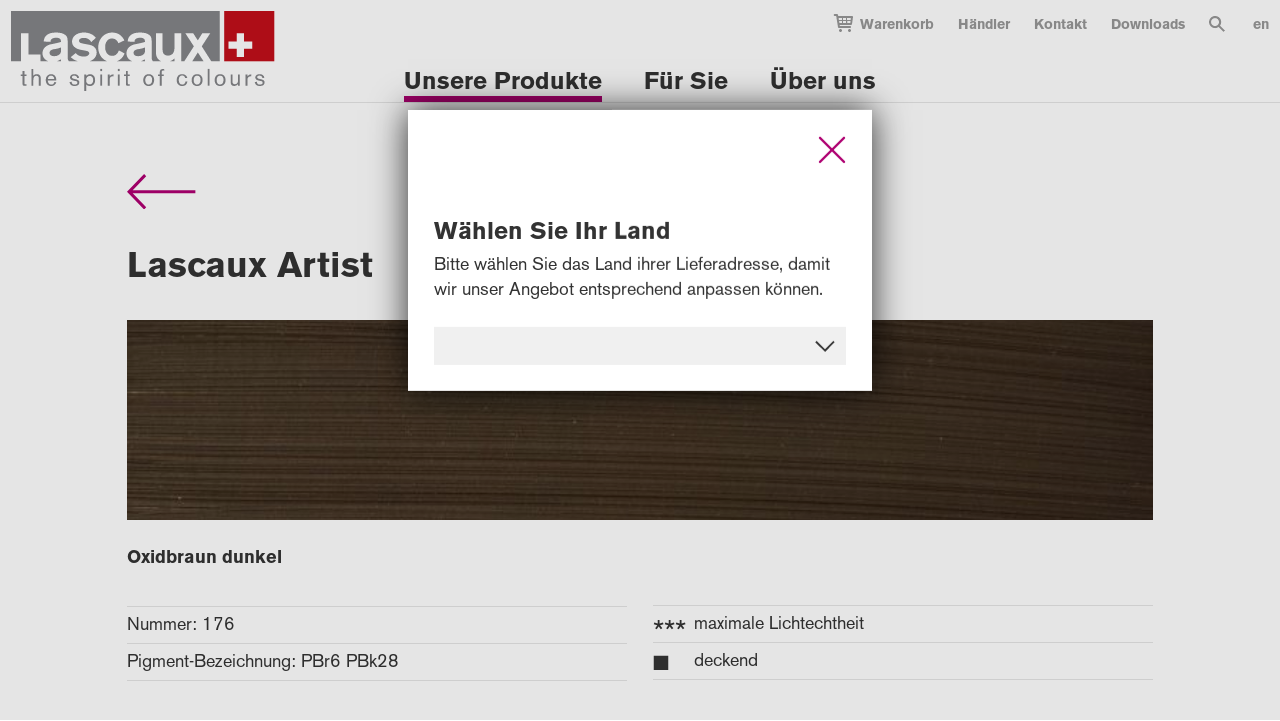

--- FILE ---
content_type: text/html; charset=utf-8
request_url: https://lascaux.ch/de/unsere-produkte/farblinien/lascaux-artist?shp3_product=1022
body_size: 6109
content:
<!DOCTYPE HTML>
<html lang=de>
	<head><meta charset="utf-8">
<link rel=icon type=image/png href=/app-icon-192.png sizes=192x192>
<link rel=icon type=image/png href=/app-icon-160.png sizes=160x160>
<link rel=icon type=image/png href=/app-icon-96.png sizes=96x96>
<link rel=icon type=image/png href=/app-icon-48.png sizes=48x48>
<link rel=apple-touch-icon-precomposed sizes=192x192 href="/apple-touch-icon-192x192-precomposed.png">
<link rel=apple-touch-icon-precomposed href="/apple-touch-icon-precomposed.png">
<link rel=manifest href="/de.app1.webmanifest">
<script id=lazyfillTag src="https://cdn.jsdelivr.net/gh/nuxodin/lazyfill@1.7.12/mod.min.js"></script>
<link rel=alternate href="/en/products/colours/lascaux-artist" hreflang="en">
<link rel=preload href="/qg/cms.layout.custom.6/pub/font/AkzidenzGroteskBE-Bold.woff" as=font type=font/woff crossorigin><link rel=preload href="/qg/cms.layout.custom.6/pub/font/AkzidenzGroteskBE-Regular.woff" as=font type=font/woff crossorigin><link rel=stylesheet href="/qg/cms.layout.custom.6/pub/base.css?qgUniq=1648568235">
<link rel=stylesheet href="/qg/cms.layout.custom.6/pub/custom.css?qgUniq=1764000874">
<link rel=stylesheet href="/qg/cms.layout.custom.6/pub/mob_nav/mob_nav.css?qgUniq=1490713236">
<link rel=stylesheet href="/adam/css/qg/dialog.css?qgUniq=1489276244">
<link rel=stylesheet href="/qg/cms.cont.shp3.product.default/pub/main.css?qgUniq=1500301076">
<link rel=stylesheet href="/m/cms.cont.shp3.category.farblinie.cd/pub/main.css?qgUniq=1541543010">
<script type=json/c1>{"gAnalytics":{"anonymizeIp":true},"encemailcurry":"cafIdGIUtARXv8p","qgToken":"brq02ahjWPt8","appURL":"\/","sysURL":"\/m\/","c1UseSrc":"\/m\/core\/js","moduleAge":"1766064504"}</script>
<meta name=viewport content="initial-scale=1, maximum-scale=2, user-scalable=yes, width=device-width">
<meta name=apple-mobile-web-app-capable content="yes">
<meta name=mobile-web-app-capable content="yes">
<meta name=apple-mobile-web-app-status-bar-style content="black-translucent">
<meta name=apple-mobile-web-app-title content="Lascaux Colours &amp; Restauro">
<meta name=application-name content="Lascaux Colours &amp; Restauro">
<meta name=theme-color content="#af0071">
<meta name=description content="Lascaux Artist ist die pastose K&uuml;nstlerfarbe in 54 leuchtend reinen Farbt&ouml;nen. Seidenmatt, von deckend bis lasierend, lichtecht und wetterfest.">
<meta name=generator content="Vanilla CMS 8.0">
<title>Lascaux Artist Acrylfarben: leuchtend rein und lichtecht - Lascaux Colours &amp; Restauro</title>
<script src="/m/error_report/pub/main.js?qgUniq=1678844320"></script>
<script src="/m/cms.backend.superuser.client1/pub/client.js?qgUniq=1655305424"></script>
<script src="/m/core/js/c1.js?qgUniq=1705107378"></script>
<script src="/m/core/js/c1/dom.js?qgUniq=1681439516"></script>
<script src="/m/core/js/c1/onElement.js?qgUniq=1681439516"></script>
<script src="/m/core/js/jQuery.js?qgUniq=1704412186"></script>
<script src="/m/core/js/qg.js?qgUniq=1685662104"></script>
<script src="/m/cms/pub/js/cms.js?qgUniq=1659484286"></script>
<script src="/m/shp3/pub/shp3.js?qgUniq=1676059342"></script>
<script src="/qg/cms.layout.custom.6/pub/main.js?qgUniq=1764679935"></script>
<script src="/qg/cms.layout.custom.6/pub/mob_nav/mob_nav.js?qgUniq=1540564138"></script>
<script src="/m/cms.cont.shp3.order.cart3/pub/b1-up-down-input.js?qgUniq=1649420638"></script>
<script src="/m/core/js/c1/stretchedItems.js?qgUniq=1681439516"></script>
<script src="/adam/js/qg/dialog.js?qgUniq=1575666803"></script>
<script src="/qg/cms.cont.shp3.product.default/pub/main.js?qgUniq=1726604886"></script>
<script src="/m/cms.cont.shp3.category.farblinie.cd/pub/main.js?qgUniq=1542671571" defer></script>
<script src="/m/cms.encrypt_emails/pub/main.js?qgUniq=1671437630" defer></script>

	<body>
<div class="qgCmsPage -pid227 -m-cms-layout-custom-6" id=container data-cd-shp3-cart-num="0">
	<header id=head >
		<div class="l1_width l1_cols">
			<a id=logo href="/de/startseite">
				<img src="/qg/cms.layout.custom.6/pub/img/logo.svg">
			</a>
			<div id=service style="flex:1">
				<nav class="qgCmsCont -pid180 -m-cms-cont-nav2" vcms-name="service">
<ul class=cmsChilds10><li  class="cmsLink3304 cmsHasSub"><a href="/de/service/warenkorb" class="cmsLink3304 ">Warenkorb</a><li  class="cmsLink184"><a href="/de/service/haendler" class="cmsLink184 ">Händler</a><li  class="cmsLink185 cmsHasSub"><a href="/de/service/jobs" class="cmsLink185 ">Jobs</a><li  class="cmsLink186"><a href="/de/service/kontakt" class="cmsLink186 ">Kontakt</a><li  class="cmsLink187"><a href="/de/service/downloads" class="cmsLink187 ">Downloads</a><li  class="cmsLink20"><a href="/de/service/suche" class="cmsLink20 ">Suche</a></ul></nav>				<span class="qgCmsCont -pid183 -m-cms-cont-lang-choose1" vcms-name="langs">
                                            <a href="https://lascaux.ch/en/products/colours/lascaux-artist?shp3_product=1022" class="-en  "   lang="en" hreflang="en">en</a>
            </span>			</div>
			<div id=nav>
				<nav class="qgCmsCont -pid179 -m-cms-cont-nav2" vcms-name="nav">
<ul class=cmsChilds1><li  class="cmsLink191 cmsInside cmsHasSub"><a href="/de/unsere-produkte" class="cmsLink191  cmsInside">Unsere Produkte</a><ul class=cmsChilds191><li  class="cmsLink163 cmsInside cmsHasSub"><a href="/de/unsere-produkte/farblinien" class="cmsLink163  cmsInside">Farblinien</a><li  class="cmsLink162 cmsHasSub"><a href="/de/unsere-produkte/malhilfen" class="cmsLink162 ">Malhilfen</a><li  class="cmsLink160 cmsHasSub"><a href="/de/unsere-produkte/malsets-und-pinsel" class="cmsLink160 ">Pinsel, Sets, Druckgrafik, Zubehör</a><li  class="cmsLink161 cmsHasSub"><a href="/de/unsere-produkte/art-handling-and-restauro" class="cmsLink161 ">Art Handling & Restauro</a></ul><li  class="cmsLink134 cmsHasSub"><a href="/de/fuer-sie" class="cmsLink134 ">Für Sie</a><ul class=cmsChilds134><li  class="cmsLink909"><a href="/de/fuer-sie/haendler" class="cmsLink909 ">Händler</a><li  class="cmsLink169 cmsHasSub"><a href="/de/fuer-sie/veranstaltungen" class="cmsLink169 ">Veranstaltungen</a><li  class="cmsLink3811 cmsHasSub"><a href="/de/fuer-sie/filme" class="cmsLink3811 ">Filme</a><li  class="cmsLink168"><a href="/de/fuer-sie/anleitungen-und-videos" class="cmsLink168 ">Anleitungen</a><li  class="cmsLink212"><a href="/de/fuer-sie/haeufige-fragen" class="cmsLink212 ">Häufige Fragen</a><li  class="cmsLink211"><a href="/de/fuer-sie/wissensvermittlung-und-beratung" class="cmsLink211 ">Wissensvermittlung und Beratung</a></ul><li  class="cmsLink133 cmsHasSub"><a href="/de/ueber-uns" class="cmsLink133 ">Über uns</a><ul class=cmsChilds133><li  class="cmsLink172 cmsHasSub"><a href="/de/ueber-uns/referenzen" class="cmsLink172 ">Referenzen</a><li  class="cmsLink171"><a href="/de/ueber-uns/presse" class="cmsLink171 ">Presse</a><li  class="cmsLink912"><a href="/de/ueber-uns/jobs" class="cmsLink912 ">Jobs</a><li  class="cmsLink913"><a href="/de/ueber-uns/kontakt" class="cmsLink913 ">Kontakt</a><li  class="cmsLink110"><a href="/de/ueber-uns/impressum" class="cmsLink110 ">Impressum</a></ul></ul></nav>				<div id=mob_langs>
					<select class="qgCmsCont -pid1748 -m-cms-cont-lang-choose1" vcms-name="langs_mob" onchange="location.href=$(this).val()">
                    <option selected value="/de/unsere-produkte/farblinien/lascaux-artist" lang="de" class="-de">
				Deutsch                    <option  value="/en/products/colours/lascaux-artist" lang="en" class="-en">
				English            </select>				</div>
			</div>
			<div id=mobHead>
				<!--
				<a href="/de/service/warenkorb" class="cmsLink3304 ">Warenkorb</a>-->
				<a href="/de/service/suche" class="cmsLink20 ">Suche</a>				<div class=mob_nav_btn style="background-color:white; padding:5px; margin:-5px; position:relative;">
					<svg class=mob_nav_btn style="background-color:white; stroke:currentColor; stroke-linecap:round; stroke-width:1.5; margin-left:auto;" xmlns="http://www.w3.org/2000/svg" width="30" height="30" viewbox="5 5 20 20">
						<g class=-menu>
						  <line x1="5" y1="7"  x2="25" y2="7" ></line>
						  <line x1="5" y1="15" x2="25" y2="15"></line>
						  <line x1="5" y1="23" x2="25" y2="23"></line>
						</g>
						<g class=-close>
						  <line x1="7" y1="7"  x2="23" y2="23"></line>
						  <line x1="7" y1="23" x2="23" y2="7" ></line>
						</g>
					</svg>
				</div>
			</div>
		</div>
	</header>
	<div id=main class=l1_width>
				<div class="qgCmsCont -pid237 -m-cms-cont-shp3-category-farblinie-cd" vcms-name="main">
	<div class="qgCmsCont -pid1022 -m-cms-cont-shp3-product-default" id="cmspid1022" itemid="1022">
			<a href="javascript:history.back()">
			<img class=cd_back src="/qg/cms.layout.custom.6/pub/img/arrow_back.svg">
		</a>
	
	
<h2>Lascaux Artist</h2>

<div class=-color_preview style="background:#554033">
			<div style="background-image:url(/dbFile/997/u-fcea/w-720/h-200/q-83/muster_176.jpg)"></div>
		</div>

<h4 class=-title>Oxidbraun dunkel</h4>


<div style="display:flex; flex-flow:wrap; margin:2em -13px">
	<ul class=cd-list style="flex:1 1 300px; margin:0em 13px">
		<li> Nummer: 176					<li> Pigment-Bezeichnung: PBr6 PBk28			</ul>
	<ul class=cd-list style="flex:1 1 300px; margin:0em 13px; margin-top:-1px">
					<li>
				<span style="font-size:30px; line-height:.4; vertical-align:bottom; margin-bottom:-2px; display:inline-block; width:36px">
					***				</span>
				maximale Lichtechtheit							<li>
				<span style="display:inline-block; width:36px">
					<img src="/qg/cms.layout.custom.6/pub/img/opacity_10.svg" style="height:16px; vertical-align:text-bottom">
				</span>
				deckend			</ul>

</div>

<!-- Buy-Form -->
<div>
<form class="cd_buy_form2"  data-href="/de/service/warenkorb" hidden style="padding-top: 1.618rem; text-align:right">
	<input type=hidden name=product_id value=1022>

	

						<div class=-variants>
				<table style="width:100%">
											<tr data-variant-id="202" style="vertical-align:middle">
							<td style="width:100%; padding:2px 0">
								<div style="padding:.35em 1rem; background-color:var(--color-area); text-align:left">
									Tuben à 45 ml (Serie 1)									\
									CHF&nbsp;12.55*
								</div>
																	<td>
										<label style="white-space:nowrap">
											<span style="margin:0 .5em; font-weight:normal">
												Anzahl:
											</span>
											<span class="b1-up-down-input">
												<input name=quantity  type=number min=0 value=0>
											</span>
										</label>
																			<tr data-variant-id="224" style="vertical-align:middle">
							<td style="width:100%; padding:2px 0">
								<div style="padding:.35em 1rem; background-color:var(--color-area); text-align:left">
									Flaschen à 390 ml (Serie 1)									\
									CHF&nbsp;42.70*
								</div>
																	<td>
										<label style="white-space:nowrap">
											<span style="margin:0 .5em; font-weight:normal">
												Anzahl:
											</span>
											<span class="b1-up-down-input">
												<input name=quantity  type=number min=0 value=0>
											</span>
										</label>
																			<tr data-variant-id="235" style="vertical-align:middle">
							<td style="width:100%; padding:2px 0">
								<div style="padding:.35em 1rem; background-color:var(--color-area); text-align:left">
									Flaschen à 750 ml (Serie 1)									\
									CHF&nbsp;74.80*
								</div>
																	<td>
										<label style="white-space:nowrap">
											<span style="margin:0 .5em; font-weight:normal">
												Anzahl:
											</span>
											<span class="b1-up-down-input">
												<input name=quantity  type=number min=0 value=0>
											</span>
										</label>
																	</table>
			</div>
				<!--div class=-prices>
			CHF			<span class=-livePrice>0.00</span>
					</div-->

		<small style="margin-bottom:1em; margin-top:.5em; display:block; opacity:.5">*inkl. 8.1% MWST</small>





		<div style="font-size:.9em; margin:1rem 0 1.618rem 0"><b>Mengenrabatt:</b><br>ab 3 Stück: 5% <br>ab 5 Stück: 8% <br>ab 10 Stück: 10% </div>
		
		



					<div style="display:flex; justify-content:flex-end; margin-top:1.618rem">
			<button class=-buy>in den Warenkorb</button>
		</div>
	

</form>
</div></div></div>	</div>
    <footer id=foot style="xbackground-image:url(/dbFile/32/u-bf68/q-80/bg.jpg)">
		<div class=l1_width>
	    	<div class="qgCmsCont -pid351 -m-cms-cont-phpfile" vcms-name="foot"><div class="cd_cols_3 small_gap" style="margin:0">
	<div>
		<div style="height:32px; margin-bottom:12px; display:block"></div>
				<div>

<b>Lascaux Colours &amp; Restauro</b><div>Barbara Diethelm AG</div><div>Zürichstrasse 42</div><div>CH-8306 Brüttisellen</div><div><br></div><div>Tel. +41 44 807 41 41</div><div>Fax +41 44 807 41 40</div><div><a href="mailto:infocafIdGIUtARXv8plascaux.ch">infocafIdGIUtARXv8plascaux.ch</a></div>
</div>
	</div>
	<div>
		<img src="/qg/cms.layout.custom.6/pub/img/mail.svg" style="height:32px; margin-bottom:12px; display:block">
				<div><b>
	                                                                          
	<a href="/de/service/newsletter" target="_self">Newsletter</a>
	                                                    
</b>
                                           
<p>Mit unserem Newsletter informieren wir Sie regelmässig über unsere Produkte und unsere Veranstaltungen, aber auch über spannende Themen rund ums Thema Künstlerfarben und Malhilfen.                                     
	<a target="_self" href="/de/service/newsletter">Jetzt anmelden!</a>
	                                                    
</p>
                                   
<div>
	                                                                                                                                                
	
	
	<span class="qgRte-mark-char -Br"></span><br>
	                                                    
</div>
                                           
<div>
	                                                                                      
	<b>Folgen Sie uns</b>
	                                              
</div>
                                           
<div>
	                                                                                      
	<a target="_blank" href="https://www.facebook.com/lascaux.colours/">
		                                                                                                                                 
		<img src="/dbFile/64/u-3c54/w-10/h-22/max-0/facebook.svg" style="max-width: 100%; --c1-ratio: 0.454545; width: 10px; height: auto; --shape-outside-url: url(&quot;/dbFile/64/u-3c54/w-10/h-22/max-0/facebook.svg&quot;);" alt="" loading="lazy" width="10" height="22">
		                                                                                                           
	</a>&nbsp;<a target="_blank" href="https://www.youtube.com/user/LascauxColours">&nbsp;<img src="/dbFile/65/u-4cdd/w-29/h-21/max-0/vpos-100/hpos-0/xzoom-7.150391706040431/youtube.svg" alt="" loading="lazy" width="29" height="21">
		                               &nbsp;</a>
	                                 
	<a target="_blank" href="https://www.instagram.com/lascaux_colours/?igshid=YmMyMTA2M2Y">
		                                             
		<img src="/dbFile/6149/u-8af5/w-35/h-40/dpr-0/max-0/vpos-0/hpos-0/xzoom-0/instagram.svg" alt="" loading="lazy" style="max-width: 100%; width: 22px; height: auto; --shape-outside-url: url(&quot;/dbFile/6149/u-8af5/w-60/h-40/dpr-0/max/vpos-0/hpos-0/zoom-0/instagram.svg&quot;); margin-bottom: -2px;" width="35" height="40">&nbsp;</a>
	          
	<a target="_blank" href="https://www.google.ch/maps/place/Lascaux+Colours+%26+Restauro/cafIdGIUtARXv8p47.4219101,8.6256268,17z/data=!4m13!1m7!3m6!1s0x479aa1c1ad04dcf7:0x37ce1b4deb4cfdb2!2sZ%C3%BCrichstrasse+42,+8306+Br%C3%BCttisellen!3b1!8m2!3d47.4219065!4d8.6278155!3m4!1s0x479aa1c1b2a1c5e3:0x5982dc192c080de4!8m2!3d47.421833!4d8.62798">
		               
		<img src="/dbFile/4590/u-02ed/w-38/h-29/dpr-0/max-0/googlemaps.svg" alt="" style="--c1-ratio: 1.35714; max-width: 100%; width: 38px; height: auto; --shape-outside-url: url(&quot;/dbFile/4590/u-02ed/w-38/h-29/dpr-0/max-0/googlemaps.svg&quot;);" loading="lazy" width="38" height="29">
		                                                    
	</a>
	                                              
</div>
                                             
</div>
	</div>
	<div>
		<img src="/dbFile/4858/u-c7b9/Farbkreis.svg" style="height:32px; margin-bottom:12px; display:block">
				<div><b>
	  
	<a target="_blank" title="Fondation Lascaux" rel="noopener" href="http://fondation-lascaux.com/de/startseite">Fondation Lascaux</a>
	 
</b>
 
<br>
   
<p>Die Fondation Lascaux ist Veranstalterin von Vorträgen und Seminaren, die den Gemeinsamkeiten von Kunst und Wissenschaft nachgehen wollen.</p>
   
</div>
	</div>
</div>
</div>						<div id=stempel style="position:relative;">
				<img src="/dbFile/143/u-260c/w-161/h-156/max-0/stempel.png" width="161" style="position:absolute; right:0; top:20px" />
			</div>
	    </div>
   	</footer>
    <footer id=sitemap>
		<div class=l1_width>
	    	<div class="qgCmsCont -pid136 -m-cms-cont-flexible" vcms-name="sitemap"><div class="c1StretchedItems qgCmsCont -pid141 -m-cms-cont-stretchedItems1" style="--c1-items-width:180; -c1-items-width:180" data-items-gap="20" data-items-row-gap="20"><div class="qgCmsCont -pid142 -m-cms-cont-flexible"><div class="qgCmsCont -pid153 -m-cms-cont-text"><p></p><p>©Lascaux 2017-26</p><p></p>
   
</div><div class="qgCmsCont -pid3221 -m-cms-cont-text"><p></p><p></p><div style="font-size: 0.8em; color: rgb(151, 151, 151);"><p><span style="font-size: 0.8em;">&nbsp;</span></p><p></p><p>«LASCAUX»  und <br>«Lascaux – the spirit of colours» </p>sind international&nbsp;<p></p>

<p>registrierte Marken von <br>
Lascaux Colours &amp; Restauro</p>

<span style="font-size: 0.8em;"></span></div><p></p><p></p>
   
</div></div><div class="qgCmsCont -pid143 -m-cms-cont-flexible" vcms-name="1"><div class="qgCmsCont -pid154 -m-cms-cont-text"><b>Unsere Produkte</b></div><nav class="qgCmsCont -pid164 -m-cms-cont-nav2">
<ul class=cmsChilds191><li  class="cmsLink163 cmsInside cmsHasSub"><a href="/de/unsere-produkte/farblinien" class="cmsLink163  cmsInside">Farblinien</a><li  class="cmsLink162 cmsHasSub"><a href="/de/unsere-produkte/malhilfen" class="cmsLink162 ">Malhilfen</a><li  class="cmsLink160 cmsHasSub"><a href="/de/unsere-produkte/malsets-und-pinsel" class="cmsLink160 ">Pinsel, Sets, Druckgrafik, Zubehör</a><li  class="cmsLink161 cmsHasSub"><a href="/de/unsere-produkte/art-handling-and-restauro" class="cmsLink161 ">Art Handling & Restauro</a></ul></nav></div><div class="qgCmsCont -pid144 -m-cms-cont-flexible" vcms-name="2"><div class="qgCmsCont -pid155 -m-cms-cont-text"><b>Für Sie</b></div><nav class="qgCmsCont -pid165 -m-cms-cont-nav2">
<ul class=cmsChilds134><li  class="cmsLink909"><a href="/de/fuer-sie/haendler" class="cmsLink909 ">Händler</a><li  class="cmsLink169 cmsHasSub"><a href="/de/fuer-sie/veranstaltungen" class="cmsLink169 ">Veranstaltungen</a><li  class="cmsLink3811 cmsHasSub"><a href="/de/fuer-sie/filme" class="cmsLink3811 ">Filme</a><li  class="cmsLink168"><a href="/de/fuer-sie/anleitungen-und-videos" class="cmsLink168 ">Anleitungen</a><li  class="cmsLink212"><a href="/de/fuer-sie/haeufige-fragen" class="cmsLink212 ">Häufige Fragen</a><li  class="cmsLink211"><a href="/de/fuer-sie/wissensvermittlung-und-beratung" class="cmsLink211 ">Wissensvermittlung und Beratung</a><li  class="cmsLink3218 cmsHasSub"><a href="/de/fuer-sie/agb-and-datenschutz" class="cmsLink3218 ">AGB & Datenschutz</a></ul></nav></div><div class="qgCmsCont -pid145 -m-cms-cont-flexible" vcms-name="3"><div class="qgCmsCont -pid156 -m-cms-cont-text"><b>Über uns</b></div><nav class="qgCmsCont -pid166 -m-cms-cont-nav2">
<ul class=cmsChilds133><li  class="cmsLink172 cmsHasSub"><a href="/de/ueber-uns/referenzen" class="cmsLink172 ">Referenzen</a><li  class="cmsLink171"><a href="/de/ueber-uns/presse" class="cmsLink171 ">Presse</a><li  class="cmsLink912"><a href="/de/ueber-uns/jobs" class="cmsLink912 ">Jobs</a><li  class="cmsLink913"><a href="/de/ueber-uns/kontakt" class="cmsLink913 ">Kontakt</a><li  class="cmsLink110"><a href="/de/ueber-uns/impressum" class="cmsLink110 ">Impressum</a></ul></nav></div></div></div>	    </div>
   	</footer>

	<div style="width:1282px; margin:auto; max-width:100%">
		<div style="padding:11px;">
			
					</div>
	</div>

				<div id=cd_country_chooser class="qg-dialog qg-box" hidden>
			<div class=-head>
				<span class="qg-close"></span>
			</div>
			<div class=-body>
				<h3>Wählen Sie Ihr Land</h3>
				Bitte wählen Sie das Land ihrer Lieferadresse, damit wir unser Angebot entsprechend anpassen können.<br><br>
				<select>
					<option>
																<option value="BE">Belgien											<option value="BG">Bulgarien											<option value="DE">Deutschland											<option value="DK">Dänemark											<option value="EE">Estland											<option value="FI">Finnland											<option value="FR">Frankreich											<option value="GR">Griechenland											<option value="IE">Irland											<option value="IT">Italien											<option value="HR">Kroatien											<option value="LV">Lettland											<option value="LI">Liechtenstein											<option value="LT">Litauen											<option value="LU">Luxemburg											<option value="NL">Niederlande											<option value="PL">Polen											<option value="PT">Portugal											<option value="RO">Rumänien											<option value="SE">Schweden											<option value="CH">Schweiz											<option value="SK">Slowakei -slowakische Republik-											<option value="SI">Slowenien											<option value="ES">Spanien											<option value="CZ">Tschechische Republik											<option value="HU">Ungarn											<option value="AT">Österreich									</select>
				<div class=-clientType hidden>
					<br><br>
					<h3>Privatkunde oder Firma?</h3>
					Bitte wählen Sie Ihren Kundentyp, damit wir Ihre Bestellung korrekt bearbeiten können:<br><br>
					<label style="display:block; margin-bottom:.7rem">
						<input type=radio name="type" value="private"> <b>Ich bin Privatkunde</b>
						<small style="display:block; line-height:1.3; margin-top:.2rem">
							Weiter zum Webshop						</small>
					</label>
					<label style="display:block">
						<input type=radio name="type" value="business"> <b>Ich bin Firmenkunde</b>
						<small style="display:block; line-height:1.3; margin-top:.2rem">
							Für Firmenbestellungen kontaktieren Sie uns bitte direkt unter:							<a href="mailto:infocafIdGIUtARXv8plascaux.ch">infocafIdGIUtARXv8plascaux.ch</a>
						</small>
					</label>
				</div>

			</div>
		</div>

		<div id=cd_cart_added class="qg-dialog qg-box" hidden>
			<div class=-head>
				<span class="qg-close"></span>
			</div>
			<div class=-body>
				<!--h2>Hinzugefügt</h2-->
				Das Produkt wurde zum Warenkorb hinzugefügt.
				<br><br>
				<div style="display:flex; flex-wrap:wrap; gap:1rem; justify-content:space-between">
											<button class=qg-close>Weiter einkaufen</button>
										<a href="/de/service/warenkorb"><button>Zum Warenkorb</button></a>
				</div>
			</div>
		</div>
		
</div>


--- FILE ---
content_type: text/css; charset=utf-8
request_url: https://lascaux.ch/qg/cms.layout.custom.6/pub/base.css?qgUniq=1648568235
body_size: 5146
content:
@font-face {
    font-family: 'Akzidenz Grotesk';
    src: url('font/AkzidenzGroteskBE-Regular.woff') format('woff')/*, url('font/AkzidenzGroteskBE-Regular.woff2') format('woff2') */;
    font-weight: normal;
    font-style: normal;
}
@font-face {
    font-family: 'Akzidenz Grotesk';
    src: url('font/AkzidenzGroteskBE-Bold.woff') format('woff');
    font-weight: bold;
    font-style: normal;
}
@font-face {
    font-family: 'Akzidenz Grotesk';
    src: url('font/AkzidenzGroteskBE-It.woff') format('woff');
    font-weight: normal;
    font-style: italic;
}
@font-face {
    font-family: 'Akzidenz Grotesk';
    src: url('font/AkzidenzGroteskBE-BoldIt.woff') format('woff');
    font-weight: bold;
    font-style: italic;
}
html {
	--color:#af0071;
	--color-area:#f0f0f0;
	--color-line:#e5e5e5;
}
html .qg-box {
	box-shadow:0 0 34px rgba(0,0,0,.8);
}
html .qg-box .-head {
	background:none;
	color:currentColor;
	font-size:1.5em;
	padding:26px
}
html .qg-box .-body {
	padding:26px;
}
html .qg-box .-head > .qg-close {
	width:30px;
	height:30px;
	background:url('/qg/cms.layout.custom.6/pub/img/x.svg') no-repeat 50%;
	background-size:cover;
	float:right;
	margin:-1px;
	margin-left:auto;
	cursor:pointer;
}
.qg-backdrop {
	background: rgba(0, 0, 0, 0.1) !important;
}


#container input, #container textarea, #container select {
    background-color: rgb(240, 240, 240);
    padding: 0.35em 0.5em;
    border-width: 0px;
}
/*#container button, #container input[type="submit"] {*/
html button, html input[type="submit"] {
    background-color: rgb(175, 0, 113);
	background-color: var(--color);
    background-image: none;
    color: rgb(255, 255, 255);
    xfont-weight: bold;
    padding: 0.35em 1.5em;
    border-width: 0px;
    border-radius: 0px;
}
#container select {
	-webkit-appearance: none;
	-moz-appearance: none;
	appearance: none;
	background-image:url(/qg/cms.layout.custom.6/pub/img/dropdown.svg);
	background-repeat:no-repeat;
	background-position:97% 50%;
	background-size:32px 11px;
	background-position:top 50% right 5px;
	padding-right:2.7em;
}
#container [type=number] {
	-moz-appearance: textfield;
}
#container select::-ms-expand {
    display: none;
}


@media (max-width: 500px) {
	#head {
		position:fixed;
		top:0;
		left:0;
		right:0;
		z-index:2;
		background:#fff;
	}
	body #title_1 {
		font-size:34px;
	}
	html h2 {
		font-size:30px;
	}
	html .l1_width {
		padding:0 20px;
	}
}
@media (max-width: 580px) {
	body #intro {
		display:none;
	}
}
#mobHead, #mob_langs {
	display:none;
}

@media (max-width: 650px) {
	html #subnav > ul > li {
		display:none;
	}
	html #subnav > ul > li.cmsInside {
		display:block;
	}
}
@media (max-width: 1000px) {
	#mobHead {
		display:block;
	}
	html #mobHead {
		display:flex;
		align-items:center;
	}
	html #mobHead a.cmsLink20 {
		height: 25px;
		width: 25px;
		margin-right: 20px;
	}

	html #logo {
		flex:1;
	}
	html #logo > img {
		height:40px;
	}
	html #nav {
		position:fixed;
		background:#fff;
		z-index:2;
		top:0;
		right:auto;
		margin-top:0;
		padding:20px;
		overflow:auto;
		transform:translateX(-100%);
	}
	html #nav a {
		display:block;
	}
	html #nav > nav > ul {
		text-align:left;
	}
	html #nav > nav > ul > li {
		display:block;
		margin:20px 0;
	}
	html #nav > nav > ul > li > a {
		border-bottom-color: #e5e5e5;
		xborder-bottom-width: 1px;
	}
	html #nav > nav > ul > li > a.cmsInside {
		border-bottom-color: rgb(175, 0, 113);
		xborder-bottom-width: 6px;
	}
	html #nav > nav > ul > li ul {
		display:block;
		font-weight:normal;
		font-size:.8em;
		padding-top:10px;
		padding-left:0;
	}
	html #nav > nav > ul > li ul a {
		padding:3px 0;
	}
	html #nav > nav > ul > li ul a.cmsInside {
		color: rgb(175, 0, 113);
		font-weight:bold;
	}

	#service {
		display:none;
	}
	#mob_langs {
		display:block;
		font-size:19px;
		font-weight:normal;
	}
	#mob_langs > select {
		width:100%;
	}
}
@media (max-width: 1080px) {
	#stempel {
		display:none;
	}
}



.cd_cols_2 ,
.cd_cols_3 {
	display:flex;
	x_flex-wrap:wrap;
	margin:60px 0;
}
.cd_cols_2 > * ,
.cd_cols_3 > * {
	box-sizing:border-box;
	flex:0 1 auto;
	min-width:200px;
	width:37%;
	padding:0 3.6%;
}
.cd_cols_3.small_gap > * {
	padding: 0 1.4%;
}
.cd_cols_2 > :first-child ,
.cd_cols_3 > :first-child {
	padding-left:0;
}
.cd_cols_2 > :last-child ,
.cd_cols_3 > :last-child {
	padding-right:0;
}

.cd_cols_3 > * {
	box-sizing:content-box;
	padding: 0 2.9%;
}

@media (max-width: 860px) {
	.cd_cols_2 ,
	.cd_cols_3 {
		display:block;
	}
	.cd_cols_2.cd_cols_2 > * ,
	.cd_cols_3.cd_cols_3 > * {
		width:auto;
		padding:3.6% 0;
	}
	.cd_cols_2 > :first-child ,
	.cd_cols_3 > :first-child {
		padding-top:0;
	}
	.cd_cols_2 > :last-child ,
	.cd_cols_3 > :last-child {
		padding-bottom:0;
	}

	html #foot {
		background-image:url(/qg/cms.layout.custom.6/pub/img/footer_mobile.jpg);
	}

}


#container .c1-fieldTable {
    display:table;
    width: 100%;
}
#container .c1-fieldTable > *  {
    display:table-row-group;
}
#container .c1-fieldTable > * > *  {
    display:table-row;
}
#container .c1-fieldTable > * > * > * {
    display:table-cell;
    padding:6px;
    width:50%;
    vertical-align:top;
	font-weight:normal;
}
#container .c1-fieldTable > * > * > :first-child {
	padding-top:.67em;
	padding-left:0;
	width:37%;
}
#container .c1-fieldTable > * > * > :last-child {
	padding-right:0;
}
#container .c1-fieldTable input:not([type=checkbox]):not([type=radio]) ,
#container .c1-fieldTable textarea ,
#container .c1-fieldTable select ,
#container .c1-fieldTable button {
	width:100%;
    vertical-align:middle;
}
@media (max-width: 560px) {
	#container .c1-fieldTable {
		font-size:.9em;
	}
	#container .c1-fieldTable > * > * > * {
		padding:3px;
	}
}
@media (max-width: 400px) {
	#container .c1-fieldTable {
		font-size:.8em;
	}
}



.cd_checkboxes {
    padding: 0.46em 0px;
	margin: 18px 0px;
    border-style: solid;
    border-color: #E5E5E5;
    border-width: 1px 0px;

	-webkit-columns: 240px;
    -moz-columns: 240px;
    columns: 240px;
	-webkit-column-gap: 27px;
    -moz-column-gap: 27px;
    column-gap: 27px;
}
.cd_checkboxes > label {
    display: block;
}
.cd_checkboxes input + i {
	margin-right: .46em;
}
.cd_checkboxes input + i + span {
    color: rgb(151, 151, 151);
}
.cd_checkboxes input:checked + i + span {
    color: rgb(175, 0, 113);
}
.cd_checkboxes::after {
    display: block;
    content: "";
    clear: both;
}


input.c1-fakable {
    position:absolute;
    clip: rect(0 0 0 0);
}
input.c1-fakable + i {
	position:relative;
	display:inline-block;
    width :.68em;
    height:.68em;
    background-color:#fff;
    border:1px solid #979797;
	margin-right:.3em;
}
input[type=radio].c1-fakable + i {
	border-radius:50%;
}
input.c1-fakable:checked + i {
    xbackground-color:#555;
}
input.c1-fakable:checked + i:after {
	display:block;
    content:url(/qg/cms.layout.custom.6/pub/img/checkbox.svg);
	position:absolute;
	width:1.06em;
	height:1.0em;
	top:-.41em;
	right:-.44em;
}

#foot, #subnav > ul > li > a {
	-webkit-font-smoothing: antialiased;
	-moz-osx-font-smoothing: grayscale;
}


.cd_img_1 > div {
	padding-bottom:100%;
	height:0;
	position:relative;
}
.cd_img_1 > div > div {
	position:absolute;
	top:0;
	left:0;
	right:0;
	bottom:0;
	display:flex;
	align-items:center;
}
.cd_img_1 > div > div > img {
	max-width:100%;
}
.cd_img_2 {
	flex:1;
	background-size:cover;
	background-position:50%;
	background-origin:content-box;
	background-repeat: no-repeat;
}

@media (max-width: 860px) {
	.cd_img_1 > div {
		padding-bottom:0;
		height:auto;
	}
	.cd_img_1 > div > div {
		position:static;
	}
	.cd_img_1 {
		padding-bottom:0 !important;
	}
	.cd_img_2 {
		display:none;
	}
}

.cd_next {
	cursor:pointer;
	position:absolute;
	bottom:20px;
	left:0;
	right:0;
	width:200px;
	margin:auto;
	text-align:center;
	font-size:18px;
	line-height:1.1;
	z-index:1;
}
.cd_next > img {
	margin-top:20px;
}

.cd_back {
	height:34.5px;
	margin-bottom:24px;
}



.cd_acc > .-handle {
	cursor:pointer;
	text-decoration:none;
	font-weight:bold;
	-webkit-tap-highlight-color: transparent;
	border-top:1px solid #e5e5e5;
	padding:.5em 0;
	background:url(/qg/cms.layout.custom.6/pub/img/open.svg) no-repeat 100% 50%;
	background-position:top 12px right 8px;
	background-size:24px 20px;
	padding-right:40px;
}
.cd_acc > .-handle:focus {
	outline:none;
}
.cd_acc > .-handle.-active {
	background-image:url(/qg/cms.layout.custom.6/pub/img/close.svg);
	color:#af0071;
}
.cd_acc > .-content {
	xpadding:10px;
	display:none;
}

.cd_acc > .-handle::-moz-selection { color:inherit; background: rgba(51, 143, 255,.2); }
.cd_acc > .-handle::selection      { color:inherit; background: rgba(51, 143, 255,.2); }


.cd-list {
	margin:1.3em 0;
	padding:0;
	list-style:none;
	line-height:1-m-cms-cont-shp3-category-cd3;
	line-height:1.3;
}
.cd-list > li {
	border:1px solid #e5e5e5;
	border-width:1px 0 0 0;
	padding:.36em 0;
}
.cd-list > li:last-child {
	border-bottom-width:1px;
}

.-m-cms-cont-shp3-category-cd ul {
	margin:1.3em 0;
	padding:0;
	list-style:none;
	line-height:1.3;
}
.-m-cms-cont-shp3-category-cd li {
	border:1px solid #e5e5e5;
	border-width:1px 0 0 0;
	padding:.36em 0;
}
.-m-cms-cont-shp3-category-cd li:last-child {
	border-bottom-width:1px;
}
html .-m-cms-cont-video-youtube2 {
  margin: 0 auto;
}

#subnav > ul > li.cmsLink_909 {
	display:none;
}



.cd_presseLink {
	position:fixed;
	bottom:11px;
	right:11px;
	background:#af0071;
	color:#fff;
	font-weight:bold;
	z-index:3;
	-webkit-font-smoothing: antialiased;
	text-decoration:none;
	padding:5px 14px;
	white-space:nowrap;
}
.cd_presseLink .-text {
	display:inline-block;
}
.cd_presseLink > .-arrow {
	margin-left:4px;
	display:inline-block;
}

@media (max-width: 1200px) {
	.cd_presseLink {
		font-size:14px;
	}
}




.b1-up-down-input input {
	margin:0 2px;
}
.b1-up-down-input button {
	background-color: var(--color-area);
	color: var(--color);
}
.b1-up-down-input button:active,
.b1-up-down-input button:focus,
.b1-up-down-input button:hover {
	background-color: hsl(0, 0%, 91.1%);
}
.b1-up-down-input button > svg {
	width:1em;
	height:1em;
}


#cd_country_chooser,
#cd_cart_added {
	width:29rem;
}
#cd_country_chooser select {
	width:100%;
}

/*! normalize.css v4.0.0 | MIT License | github.com/necolas/normalize.css */

/**
 * 1. Change the default font family in all browsers (opinionated).
 * 2. Prevent adjustments of font size after orientation changes in IE and iOS.
 */

html {
  font-family: sans-serif; /* 1 */
  -ms-text-size-adjust: 100%; /* 2 */
  -webkit-text-size-adjust: 100%; /* 2 */
}

/**
 * Remove the margin in all browsers (opinionated).
 */

body {
  margin: 0;
}

/* HTML5 display definitions
   ========================================================================== */

/**
 * Add the correct display in IE 9-.
 * 1. Add the correct display in Edge, IE, and Firefox.
 * 2. Add the correct display in IE.
 */

article,
aside,
details, /* 1 */
figcaption,
figure,
footer,
header,
main, /* 2 */
menu,
nav,
section,
summary { /* 1 */
  display: block;
}

/**
 * Add the correct display in IE 9-.
 */

audio,
canvas,
progress,
video {
  display: inline-block;
}

/**
 * Add the correct display in iOS 4-7.
 */

audio:not([controls]) {
  display: none;
  height: 0;
}

/**
 * Add the correct vertical alignment in Chrome, Firefox, and Opera.
 */

progress {
  vertical-align: baseline;
}

/**
 * Add the correct display in IE 10-.
 * 1. Add the correct display in IE.
 */

template, /* 1 */
[hidden] {
  display: none;
}

/* Links
   ========================================================================== */

/**
 * Remove the gray background on active links in IE 10.
 */

a {
  background-color: transparent;
}

/**
 * Remove the outline on focused links when they are also active or hovered
 * in all browsers (opinionated).
 */

a:active,
a:hover {
  outline-width: 0;
}

/* Text-level semantics
   ========================================================================== */

/**
 * 1. Remove the bottom border in Firefox 39-.
 * 2. Add the correct text decoration in Chrome, Edge, IE, Opera, and Safari.
 */

abbr[title] {
  border-bottom: none; /* 1 */
  text-decoration: underline; /* 2 */
  text-decoration: underline dotted; /* 2 */
}

/**
 * Prevent the duplicate application of `bolder` by the next rule in Safari 6.
 */

b,
strong {
  font-weight: inherit;
}

/**
 * Add the correct font weight in Chrome, Edge, and Safari.
 */

b,
strong {
  font-weight: bolder;
}

/**
 * Add the correct font style in Android 4.3-.
 */

dfn {
  font-style: italic;
}

/**
 * Correct the font size and margin on `h1` elements within `section` and
 * `article` contexts in Chrome, Firefox, and Safari.
 */

h1 {
  font-size: 2em;
  margin: 0.67em 0;
}

/**
 * Add the correct background and color in IE 9-.
 */

mark {
  background-color: #ff0;
  color: #000;
}

/**
 * Add the correct font size in all browsers.
 */

small {
  font-size: 80%;
}

/**
 * Prevent `sub` and `sup` elements from affecting the line height in
 * all browsers.
 */

sub,
sup {
  font-size: 75%;
  line-height: 0;
  position: relative;
  vertical-align: baseline;
}

sub {
  bottom: -0.25em;
}

sup {
  top: -0.5em;
}

/* Embedded content
   ========================================================================== */

/**
 * Remove the border on images inside links in IE 10-.
 */

img {
  border-style: none;
}

/**
 * Hide the overflow in IE.
 */

svg:not(:root) {
  overflow: hidden;
}

/* Grouping content
   ========================================================================== */

/**
 * 1. Correct the inheritance and scaling of font size in all browsers.
 * 2. Correct the odd `em` font sizing in all browsers.
 */

code,
kbd,
pre,
samp {
  font-family: monospace, monospace; /* 1 */
  font-size: 1em; /* 2 */
}

/**
 * Add the correct margin in IE 8.
 */

figure {
  margin: 1em 40px;
}

/**
 * 1. Add the correct box sizing in Firefox.
 * 2. Show the overflow in Edge and IE.
 */

hr {
  box-sizing: content-box; /* 1 */
  height: 0; /* 1 */
  overflow: visible; /* 2 */
}

/* Forms
   ========================================================================== */

/**
 * Change font properties to `inherit` in all browsers (opinionated).
 */

button,
input,
select,
textarea {
  font: inherit;
}

/**
 * Restore the font weight unset by the previous rule.
 */

optgroup {
  font-weight: bold;
}

/**
 * Show the overflow in IE.
 * 1. Show the overflow in Edge.
 * 2. Show the overflow in Edge, Firefox, and IE.
 */

button,
input, /* 1 */
select { /* 2 */
  overflow: visible;
}

/**
 * Remove the margin in Safari.
 * 1. Remove the margin in Firefox and Safari.
 */

button,
input,
select,
textarea { /* 1 */
  margin: 0;
}

/**
 * Remove the inheritance of text transform in Edge, Firefox, and IE.
 * 1. Remove the inheritance of text transform in Firefox.
 */

button,
select { /* 1 */
  text-transform: none;
}

/**
 * Change the cursor in all browsers (opinionated).
 */

button,
[type="button"],
[type="reset"],
[type="submit"] {
  cursor: pointer;
}

/**
 * Restore the default cursor to disabled elements unset by the previous rule.
 */

[disabled] {
  cursor: default;
}

/**
 * 1. Prevent a WebKit bug where (2) destroys native `audio` and `video`
 *    controls in Android 4.
 * 2. Correct the inability to style clickable types in iOS.
 */

button,
html [type="button"], /* 1 */
[type="reset"],
[type="submit"] {
  -webkit-appearance: button; /* 2 */
}

/**
 * Remove the inner border and padding in Firefox.
 */

button::-moz-focus-inner,
input::-moz-focus-inner {
  border: 0;
  padding: 0;
}

/**
 * Restore the focus styles unset by the previous rule.
 */

button:-moz-focusring,
input:-moz-focusring {
  outline: 1px dotted ButtonText;
}

/**
 * Change the border, margin, and padding in all browsers (opinionated).
 */

fieldset {
  border: 1px solid #c0c0c0;
  margin: 0 2px;
  padding: 0.35em 0.625em 0.75em;
}

/**
 * 1. Correct the text wrapping in Edge and IE.
 * 2. Correct the color inheritance from `fieldset` elements in IE.
 * 3. Remove the padding so developers are not caught out when they zero out
 *    `fieldset` elements in all browsers.
 */

legend {
  box-sizing: border-box; /* 1 */
  color: inherit; /* 2 */
  display: table; /* 1 */
  max-width: 100%; /* 1 */
  padding: 0; /* 3 */
  white-space: normal; /* 1 */
}

/**
 * Remove the default vertical scrollbar in IE.
 */

textarea {
  overflow: auto;
}

/**
 * 1. Add the correct box sizing in IE 10-.
 * 2. Remove the padding in IE 10-.
 */

[type="checkbox"],
[type="radio"] {
  box-sizing: border-box; /* 1 */
  padding: 0; /* 2 */
}

/**
 * Correct the cursor style of increment and decrement buttons in Chrome.
 */

[type="number"]::-webkit-inner-spin-button,
[type="number"]::-webkit-outer-spin-button {
  height: auto;
}

/**
 * Correct the odd appearance of search inputs in Chrome and Safari.
 */

[type="search"] {
  -webkit-appearance: textfield;
}

/**
 * Remove the inner padding and cancel buttons in Chrome on OS X and
 * Safari on OS X.
 */

[type="search"]::-webkit-search-cancel-button,
[type="search"]::-webkit-search-decoration {
  -webkit-appearance: none;
}

html {
	font-family:Arial, sans serif;
}
a {
    -webkit-tap-highlight-color:transparent;
	background: transparent; /* ie10 */
}
ul, ol {
	padding-left: 1.6em;
}
hr {
	border:1px solid;
	border-width:0 0 1px 0;
	opacity:.3;
}

:focus:not(a) { outline:0; }
a:hover { text-decoration:underline; outline: 0; }
a:active { outline: 0; }

tbody { vertical-align: top; }
th { text-align:left; }

nav ul {
	margin:0;
	list-style:none;
	list-style-image:none;
}
nav > ul {
	padding:0;
}

nav a, nav a:hover {
	text-decoration:none;
}

/* form http://jsfiddle.net/fs8njy1d/4/embedded/result/ */
form { margin:0; } /* ie6/7 */

label { cursor: pointer; }

input,
input[type=search], /* overwrite normalize.css */
textarea,
select,
button,
.c1-inp,
.c1-btn {
	box-sizing:border-box;
	padding:3px 4px;
	font-size:inherit;
	max-width:100%; /* todo: neu ok?*/
}
input,
textarea {
	width:170px;
	border-radius:0;
}
select {
	padding:3px 3px 3px 4px;
}
input[type=button],
input[type=submit],
input[type=reset],
button {
	padding-left:1em;
	padding-right:1em;
}
xinput[type=file],
input[type=range],
input[type=checkbox],
input[type=radio] {
	padding:0;
	border:0;
}
input[type=file] {
	padding-left:0;
	border-color:transparent;
	border-left-width:0;
}
body input[type=checkbox],
body input[type=radio],
input[type=button],
input[type=submit],
input[type=reset],
input[type=file],
button {
	width:auto;
}
[type=checkbox],
[type=radio] {
	cursor:pointer;
}
[type=number] {
	text-align:right;
}
/*
input[type=search] {
    -webkit-appearance: none; // needed?
    -moz-appearance: none;
}
*/

input[type=text],
input[type=password],
input[type=number],
input[type=search],
/*input[type=date], not good on ios */
input[type=email],
input[type=tel],
input:not([type]) {
	-webkit-appearance: none;
}

/* overwrite styles */
select, input, textarea, .c1-inp, button, .c1-btn {
	padding:.2em;
	border:1px solid #999;
	font-family:inherit;
	line-height:1.4;
	margin:0;
	color:inherit;
}
.c1-inp {
	display:inline-block;
	background-color:#fff;
	border:1px solid #999;
	min-height:1.9em;
	width:170px;
	display:inline-flex; /* was flex */
}
html body .c1-inp > * {
	margin:0;
	border-width:0 0 0 1px;
	border-radius:0;
	-webkit-flex:1 1 auto;
	flex:1 1 auto;
}
.c1-inp > *:first-child {
	border-left-width:0;
}
.c1-inp > input {
	flex:100 1 auto;
}
.c1-btn,
button,
input[type=submit],
input[type=reset],
input[type=button] {
	border-radius:3px;
	padding-left:.5em;
	padding-right:.5em;
	cursor:pointer;
	color:inherit;
	text-align:center;
	text-decoration:none;
}

.c1-btn:focus,
button:focus,
input[type=submit]:focus,
input[type=reset]:focus,
input[type=button]:focus ,
.c1-btn:active,
button:active,
input[type=submit]:active,
input[type=reset]:active,
input[type=button]:active ,
.c1-btn:hover,
button:hover,
input[type=submit]:hover,
input[type=reset]:hover,
input[type=button]:hover {
	background-color:hsl(321.3, 100%, 24.3%); /* original: hsl(321.3, 100%, 34.3%)*/
	xcolor:inherit; /* a-tag */
	text-decoration:none; /* a-tag */
}

/*
.c1-btn:active,
button:active,
input[type=submit]:active,
input[type=reset]:active,
input[type=button]:active {
	background-image:linear-gradient(#ddd,#fff);
}
*/
.c1-btn[disabled],
button[disabled],
button.-disabled,
input[type=submit][disabled],
input[type=reset][disabled],
input[type=button][disabled] {
	opacity:.4;
}

a[href^=tel] {
    color:inherit;
    text-decoration:none;
}
iframe[seamless], iframe[seamless="*"]:not([seamless="false"]):not([seamless="no"]) {
	border:none;
	background-color: transparent;
}




--- FILE ---
content_type: text/css; charset=utf-8
request_url: https://lascaux.ch/qg/cms.layout.custom.6/pub/custom.css?qgUniq=1764000874
body_size: 1869
content:
#qgRteToolbar .-options > h1, #qgRteToolbar .-options > h6 {
    display: none !important;
}
html {
    overflow-y: scroll;
}
body {
    color: rgb(51, 51, 51);
    font-size: 16px;
    line-height: 1.6;
    font-family: "Akzidenz Grotesk";
}
h1, h2, h3, h4, h5, h6 {
    margin: 0px 0px 0.25em 0px;
}
h1 {
    font-size: 72px;
    font-weight: normal;
}
h2 {
    font-size: 36px;
    margin-bottom: 0.35em;
	margin-bottom: 30px;
}
h3 {
    font-size: 24px;
    line-height: 1.25;
}
p {
    margin: 0px;
}
a {
    text-decoration: none;
    color: rgb(175, 0, 113);
}
a:visited {
}
a:hover {
}
table {
	border-collapse:collapse;
}
.l1_width {
    width: 1086px;
    max-width: 100%;
    box-sizing: border-box;
    padding: 0px 30px;
    margin: auto;
}
.l1_width .l1_width {
    padding: 0px;
}
#container {
    position: relative;
    z-index: 0;
    min-height: 100vh;
    display: flex;
    flex-direction: column;
    flex-wrap: initial;
    font-size: 18px;
    line-height: 1.4;
    padding-top: 50px;
    margin: auto;
}
#head {
    border-bottom-width: 1px;
    border-bottom-style: solid;
    border-bottom-color: rgb(229, 229, 229);
    position: fixed;
    z-index: 2;
    background-image: initial;
    background-position: initial;
    background-size: initial;
    background-repeat: initial;
    background-attachment: initial;
    background-origin: initial;
    background-clip: initial;
    background-color: rgb(255, 255, 255);
    left: 0px;
    right: 0px;
    top: 0px;
}
#head > .l1_width {
    width: 1282px;
    position: relative;
    padding: 11px;
    margin: auto;
}
#head a {
    color: inherit;
    text-decoration: none;
}
#content {
    flex-grow: 1;
    flex-shrink: 1;
    flex-basis: 0%;
}
#main {
    flex-grow: 1;
    flex-shrink: 1;
    flex-basis: auto;
    padding-top: 71px;
    padding-bottom: 71px;
}
#main > div {
    xmin-height: 200px;
}
#main > div:nth-child(2) {
    margin-top:38px;
}
#left {
    padding-right: 10px;
    width: 170px;
}
#right {
    padding-left: 10px;
    width: 170px;
}
#foot {
    color: rgb(255, 255, 255);
	/*
    background-color: rgb(176, 0, 115);
    background-size: cover;
    background-position: 50% center;
	background-image:url(/qg/cms.layout.custom.6/pub/img/footer.jpg);
	*/
	background-color:#838488;
}
#foot a {
    color: inherit;
    text-decoration: none;
}
.l1_cols {
    display: flex;
    flex-wrap: wrap;
}
.l1_cols > div {
    box-sizing: border-box;
}
.Center {
    margin-left: auto;
    margin-right: auto;
    text-align: center;
    display: block;
}
.Left {
    float: left;
    margin-right: 10px;
    margin-top: 3px;
    margin-bottom: 3px;
}
.Right {
    float: right;
    margin-left: 10px;
    margin-top: 3px;
    margin-bottom: 3px;
}
#logo > img {
    display: block;
    height: 80px;
}
#nav {
    flex-basis: 100%;
    font-size: 24px;
    margin-top: -34px;
    font-weight: bold;
    line-height: 1.3;
    position: absolute;
    bottom: 0px;
    left: 0px;
    right: 0px;
}
#nav > nav > ul {
    text-align: center;
}
#nav > nav > ul > li {
    display: inline-block;
    line-height: 1.25;
    margin: 0px 21px;
}
#nav > nav > ul > li > a.cmsInside, #nav > nav > ul > li > a:hover {
    border-bottom-color: rgb(175, 0, 113);
}
#title_1 {
    margin-bottom: 30px;
    font-size: 36px;
    font-weight: bold;
}
#subnav > ul {
    display: flex;
    font-weight: bold;
    margin: -2px;
}
#subnav > ul > li {
    flex-grow: 1;
    flex-shrink: 1;
    flex-basis: 200px;
}
#subnav > ul > li > a {
    display: block;
    background-color: rgb(229, 229, 229);
    min-height: 63px;
    color: inherit;
    position: relative;
    transition-duration: 0.4s;
    transition-property: background-color;
    padding: 14px 20px;
    margin: 2px;
}
#subnav > ul > li > a.cmsInside, #subnav > ul > li > a:hover {
    background-color: rgb(175, 0, 113);
    color: rgb(255, 255, 255);
}
#subnav > ul > li > a.cmsInside::after {
    content: "";
    display: block;
    width: 30px;
    height: 30px;
    background-image: initial;
    background-position: initial;
    background-size: initial;
    background-repeat: initial;
    background-attachment: initial;
    background-origin: initial;
    background-clip: initial;
    background-color: rgb(255, 255, 255);
    position: absolute;
    bottom: -15px;
    left: 0px;
    right: 0px;
    transform: rotate(45deg);
    margin: auto;
}
#service {
    text-align: right;
    font-size: 14px;
}
#service a {
    display: inline-block;
    font-weight: bold;
    padding-top: 4px;
    color: rgb(151, 151, 151);
    margin: 0px 12px;
}
#service a.cmsInside, #service a:hover {
    color: rgb(175, 0, 113);
}
#service .-m-cms-cont-nav2 {
    display: inline-block;
}
#service .-m-cms-cont-nav2 > ul > li {
    display: inline-block;
}

/* seach icon */
#head a.cmsLink20 {
    display: inline-block;
    background-image: url("/qg/cms.layout.custom.6/pub/img/search.svg");
    background-repeat: no-repeat;
	background-position:center;
    height: 1.1em;
    color: transparent;
    width: 1.15em;
    vertical-align: bottom;
    overflow: hidden;
}

/* cart icon */
#head a.cmsLink3304::before {
	display:inline-block;
	background-image: url("/qg/cms.layout.custom.6/pub/img/cart.svg");
	background-size:contain;
	background-position:center;
	background-repeat:no-repeat;
	content:'';

	height:1.29em;
	width:1.5em;

	margin-right:.5em;
	margin-top: -0.5em;
	margin-bottom: -0.1em;
	vertical-align:middle;
	filter: invert(66%) sepia(0%) saturate(548%) hue-rotate(285deg) brightness(92%) contrast(86%);

	color: transparent;
	overflow: hidden;
}
#head a.cmsLink3304:hover::before,
#head a.cmsLink3304.cmsInside::before {
	filter: invert(13%) sepia(86%) saturate(4515%) hue-rotate(309deg) brightness(85%) contrast(112%);
}





#intro {
    font-size: 36px;
    text-align: center;
    line-height: 1.2;
    margin: 50px 30px 60px 30px;
}
#sitemap a {
    color: inherit;
}
#head .-m-cms-cont-lang-choose1 > :last-child {
    margin-right: 0px;
}
#foot, #sitemap {
    font-size: 16px;
    padding-top: 3em;
    padding-bottom: 3em;
}
.Link {
    display: block;
    font-weight: bold;
    xmargin-top: 1.35em;
    color: rgb(175, 0, 113);
}
.Link::after {
    display: inline-block;
    margin-left: 0.5em;
	background: url("/qg/cms.layout.custom.6/pub/img/link.svg") no-repeat 50%;
	background-size:contain;
	content:'';
    height: 0.8em;
    width: 0.39em;
}
.Download {
    display: block;
    font-weight: bold;
    margin-top: 1.35em;
    color: rgb(175, 0, 113);
}
.Download::before {
    display: inline-block;
    margin-right: 0.5em;
	background: url("/qg/cms.layout.custom.6/pub/img/arrow_download.svg") no-repeat 50%;
	background-size:contain;
	content:'';
    height: 0.88em;
    width: 0.6em;
}
.Download {
	background-image: url("/qg/cms.layout.custom.6/pub/img/arrow_download.svg");
	background-repeat:  no-repeat;
	background-size:0.6em 0.88em;
	background-position:.02em .15em;
	padding-left:1.1em;
}
.Download::before {
    display: none;
}
.Reload {
    font-weight: bold;
	background-image: url("/qg/cms.layout.custom.6/pub/img/reload.svg");
	background-repeat:  no-repeat;
	background-size:auto 1em;
	background-position:.02em .15em;
	padding-left:1.1em;
}


h4 {
    font-size: 18px;
}
.cd_features > div {
    margin-bottom: -1px;
    padding: 0.3em 0px;
    border-style: solid;
    border-color: rgb(151, 151, 151);
    border-width: 1px 0px;
}
.cd_category_items {
    min-width: 82px;
    margin: 24px 0px;
}
.cd_category_items > * {
    background-color: rgb(229, 229, 229);
    width: 100px;
    float: left;
    display: flex;
    flex-direction: column;
    flex-wrap: initial;
    color: inherit;
    transition-duration: 0.3s;
    transition-property: opacity;
    text-decoration: none !important;
    margin: 10px 10px 0px 10px;
}
.cd_category_items > :hover {
    opacity: 0.6;
}
.cd_category_items > * > .-body {
    padding: 20px;
}
.cd-lead {
    font-weight: bold;
    margin-bottom: 1.4em;
}
.-m-cms-cont-search1 input {
	width:300px;
}
html .-m-cms-cont-search1 .-item {
	border-top: 1px solid #e5e5e5;
	padding:.5em 0;
}
.-m-cms-cont-search1 .-title {
    font-weight: bold;
    color: inherit;
}
.-m-cms-cont-search1 .-breadcrumb {
    font-size: 0.85em;
    color: rgb(151, 151, 151);
	margin-bottom:.5em;
}
.-m-cms-cont-search1 .-breadcrumb a {
    color: inherit;
}
#nav > nav > ul > li > ul {
    display: none;
}
#nav > nav > ul > li > a {
    border-bottom-width: 6px;
    border-bottom-style: solid;
    border-bottom-color: transparent;
    transition-duration: 0.2s;
    transition-property: border;
}
#nav a {
    display: block;
}

#head .cmsLink185 {
	display:none;
}






--- FILE ---
content_type: text/css; charset=utf-8
request_url: https://lascaux.ch/qg/cms.layout.custom.6/pub/mob_nav/mob_nav.css?qgUniq=1490713236
body_size: 526
content:
.mob_nav_btn {
	display:none;
}

@media (max-width:1000px) {
  #nav {
      position:fixed;
      background:#fff;
      z-index:2;
      top:0;
      left:0;
      bottom:0;
	  overflow:auto;
      -webkit-transform:translateX(-100%);
      -ms-transform:translateX(-100%);
      transform:translateX(-100%);
      -webkit-transition:transform .2s;
      transition:transform .2s;
      will-change: transform;
  }
  #nav li {
	  xfloat:none;
  }
  #nav ul {
	  display:block;
	  position:static;
  }
  body.mob_nav_open #nav {
      -webkit-transform:translateX(0);
      -ms-transform:translateX(0);
      transform:translateX(0);
  }

  /* overlay */
  #container:after {
      content:'';
      opacity:0;
      visibility:hidden;
      position:fixed;
      z-index:1;
      top:0;left:0;right:0;bottom:0;
      background:rgba(0, 0, 0, 0.4);
      pointer-events: none; /* ? */
      -webkit-transition:opacity .7s;
      transition:opacity .7s;
  }
  body.mob_nav_open #container:after {
      opacity:1;
      visibility:visible;
  }

  /* change the button */
  .mob_nav_btn {
	display:block;
  	transition: transform .2s;
  	will-change:transform;
	position: relative;
    z-index: 1;  /* performance! */
  }
  body.mob_nav_open .mob_nav_btn {
    transform:rotate(270deg);
  }
  .mob_nav_btn g {
    transition:stroke-width .1s;
    will-change:stroke-width;
  }
  .mob_nav_btn .-close {
    stroke-width:0;
  }
  body.mob_nav_open .mob_nav_btn .-close {
    stroke-width:inherit;
  }
  body.mob_nav_open .mob_nav_btn .-menu {
    stroke-width:0;
  }
}

/*

<svg class=mob_nav_btn style="stroke:#4F83A6; stroke-linecap:round; stroke-width:1.5; margin-left:auto; margin-right:10px" xmlns="http://www.w3.org/2000/svg" width="50" height="50" viewbox="0 0 30 30">
    <g class=-menu>
      <line x1="5" y1="7"  x2="25" y2="7"  />
      <line x1="5" y1="15" x2="25" y2="15" />
      <line x1="5" y1="23" x2="25" y2="23" />
    </g>
    <g class=-close>
      <line x1="7" y1="7"  x2="23" y2="23" />
      <line x1="7" y1="23" x2="23" y2="7" />
    </g>
</svg>

*/


--- FILE ---
content_type: text/css; charset=utf-8
request_url: https://lascaux.ch/adam/css/qg/dialog.css?qgUniq=1489276244
body_size: 293
content:
.qg-box {
    display:flex;
    flex-flow:column;
}
.qg-box.qg-box { /* stronger */
    padding:0;
}
.qg-box > .-head {
    flex:0 0 auto;
    display:flex;
    background:#000;
    color:#fff;
    padding:10px 20px;
}
.qg-box > .-head > .-title {
	flex:1;
}
.qg-box > .-body {
    flex:auto;
    overflow:auto;
    padding:20px;
}


.qg-dialog {
    display:none;
	position:fixed;
    flex-flow:column;
	box-sizing:border-box;
	overflow:auto;
	background:#fff;
    max-width:100vw;
    max-height:100vh;
    padding: 1em;

    top:25%;
    left:50%;
    transform:translateY(-25%) translateX(-50%);

    /* if browser support *
    top:0;
    left:0;
    bottom:0;
    right:0;
    margin:auto;
    width: -webkit-fit-content;
    width: -moz-fit-content;
    height: -webkit-fit-content;
    height: -moz-fit-content;
    /**/
}



/*.qg-dialog[open], */
.qg-dialog.c1-focusIn {
	display:block;
    display:flex;
}
.qg-dialog:focus-within {
    display:block;
}


--- FILE ---
content_type: text/css; charset=utf-8
request_url: https://lascaux.ch/qg/cms.cont.shp3.product.default/pub/main.css?qgUniq=1500301076
body_size: 212
content:
.-m-cms-cont-shp3-product-default .-places.-hide {
	display:none;
}
.-m-cms-cont-shp3-product-default .-places.-warn > span {
	background:#FFFF01;
	padding-left:.2em;
}

.-m-cms-cont-shp3-product-default .-color_preview {
	display:flex;
	height:200px;
	margin:1em 0 1.4em 0;
}
.-m-cms-cont-shp3-product-default .-color_preview > div {
	flex:1;
	display:flex;
	align-items:center;
	justify-content:center;
	background-position:50%;
	background-size:cover;
}
.-m-cms-cont-shp3-product-default .-color_preview > :first-child {
	flex-grow:2;
}


@media (max-width: 860px) {
	.-m-cms-cont-shp3-product-default .-event_form_desc_col {
		display:flex;
		flex-flow:column;
	}
	.-m-cms-cont-shp3-product-default .-event_form_desc_col > :first-child {
		order:2;
		padding: 3.6% 0 0 0;
	}
	.-m-cms-cont-shp3-product-default .-event_form_desc_col > :last-child {
		padding: 0 0 3.6% 0;
	}
}



--- FILE ---
content_type: text/css; charset=utf-8
request_url: https://lascaux.ch/m/cms.cont.shp3.category.farblinie.cd/pub/main.css?qgUniq=1541543010
body_size: 256
content:
.-m-cms-cont-shp3-category-farblinie-cd .-back {
	height:34.5px;
	margin-bottom:24px;
}
.-m-cms-cont-shp3-category-farblinie-cd > h2 {
	margin-bottom:49px;
}
.-m-cms-cont-shp3-category-farblinie-cd > h4 {
	margin-bottom:20px;
}
.-m-cms-cont-shp3-category-farblinie-cd .-items {
	-c1-items-width:94px;
	--c1-items-width:94px;
}
.-m-cms-cont-shp3-category-farblinie-cd .-item {
	color:inherit;
	text-decoration:none;
	background-color:#E5E5E5;
	width:100px;
	float:left;
	margin-top:10px;
}
.-m-cms-cont-shp3-category-farblinie-cd .-colors {
	margin-top:6px;
}
.-m-cms-cont-shp3-category-farblinie-cd .-item > .-color {
	height:60px;
}
.-m-cms-cont-shp3-category-farblinie-cd .-item > .-title {
	padding:8px 10px;
	font-size:14px;
}
.-m-cms-cont-shp3-category-farblinie-cd .-item .-subtitle {
	clear:both;
	margin:0 -3px 0 0;
	hyphens:auto;
}
.-m-cms-cont-shp3-category-farblinie-cd .-intro {
	font-size:23px;
	line-height:1.36;
	margin-bottom:.66em;
}

.-m-cms-cont-shp3-category-farblinie-cd .-description h4 {
	margin-top:2em;
}

@media (max-width: 860px) {
	.-m-cms-cont-shp3-category-farblinie-cd .-description {
		display:flex;
		flex-flow:column;
	}
	.-m-cms-cont-shp3-category-farblinie-cd .-description > .-intro {
		order:2;
		margin-top:2em;
	}
	.-m-cms-cont-shp3-category-farblinie-cd .-description > .-text {
		order:3;
	}
}

--- FILE ---
content_type: image/svg+xml; charset=utf-8
request_url: https://lascaux.ch/dbFile/4858/u-c7b9/Farbkreis.svg
body_size: 6244
content:
<?xml version="1.0" encoding="utf-8"?>
<!-- Generator: Adobe Illustrator 15.0.0, SVG Export Plug-In . SVG Version: 6.00 Build 0)  -->
<!DOCTYPE svg PUBLIC "-//W3C//DTD SVG 1.1//EN" "http://www.w3.org/Graphics/SVG/1.1/DTD/svg11.dtd">
<svg version="1.1" id="Ebene_0_xA0_Bild_1_" xmlns="http://www.w3.org/2000/svg" xmlns:xlink="http://www.w3.org/1999/xlink"
	 x="0px" y="0px" width="28.32px" height="28.32px" viewBox="0 0 28.32 28.32" enable-background="new 0 0 28.32 28.32"
	 xml:space="preserve">
<image overflow="visible" width="56" height="56" id="Ebene_0_xA0_Bild" xlink:href="[data-uri]
GXRFWHRTb2Z0d2FyZQBBZG9iZSBJbWFnZVJlYWR5ccllPAAAFfVJREFUeNrsWmmQXFd1Pve+193T
PfsqjZYZyVqsxZJsyQs2dmETBwMJEMJiDCEpNlNFFfnBUkVSFH/ygxQVh6oEqDIkcQEVYhKbIgYS
jMu2bMsLlmTZRrK8SB6NZtWs6p7eXr937813l9f9pjUDXkl+pKU3/br7Lfe75zvnfOfcx+hNeC1O
HSbuZzkjlSEZ5oQUWSKWY8TSR8al/+VfVuiFfC3yPRa0e7yyUApKlVSqQqRq9Hc3yjdjTP4bdaHC
uaPA4uF6rJNI9EhR7SXGh5QUm5WUQ8RoA2O8TyrVFghF+F9QUs2WSE6GHh8hKbCpcf7F++Zx/KIS
skD/8K7o/wzQ8twxrpTKKaIBpQBK0ZWK1OVMqV34PKSUzEopGGNKTwQJIel8LaIABxJsV5F451xS
JIBZjuFaJ/DNYfK8o/SF+0bIZ7P0jRuLr3ec7LWeWHryLsbWb2ilbHZYiWg/BneTlOpagBoCBZm+
sMZAAKTcBurSr8cZffqeEk1U8aPH7Ag06AioQ2dAziNK+RP44RBx9iuc90SLiiYqt72z9Hu1aOEb
t6bkyWc38JR/DRvedDMGdB0p6pJKwijKjl1bUAOIZ5Rx8xmOCxz4I0U8E/pH/SVR2rffcYYdNYzj
h8HxP/Y5f2jvmujHD+bveCSbUdOs5ZPhmwp06Ttf4qRkuwprl6ri0i1qevL9bHDtAPkexi2JKWaM
JKWNJ0qDUI42de5I8vSX+hjlJkMD1wdwd5znWfCR0Ftnd0a+57qh8Co/RXfj9H9Tpe89y1o/U3g1
Y+evGOTtX8H45DolxIcxiNuoXPqsHDk1oKYmEHM8exAsqsfH4nEbZir7naGvxCYcZofc4/YETJSh
r7aoBkh2AtL4fe9awT59ZXlNyqdP4Yfb4OsfVOV/WfOGW7R89zdT8vzcZlmNPgrTfRaA1hrfK+Qp
euEk+f1ryG/JkoCPGV/UNCXrk0pHHGLxf/IxeN93VFWOtkQNmuuPQhiLM9hhsF3RB/YFdPF6sFXw
DA68EkdswAEbVPmf7iDWPc6yH1Cv26LVB36UUmG4Q9WCv6So9kWgAUjhLIEDzk2RePmUA8hs4HGU
NVABWn9v3vXQsc/1uT53lHUvz1FBOPBwgyxXdNXGGr1/b8XOgDK81sNeh8+fx/sXiWpbVPkH7HUB
rdz7fV8uzFysioXPq/LSZzDLbXbW9UA9MAg3rQVEI6dInl80A9c2VEI640hLXbJBRyn7bvApslbV
HzRwve/Z62ImzIRsaRf08cuqtKYHEyucP5hND9vrw/YX4PmXsA2/ZqDBw//uyfz8sFiY+RTe/xwj
SzunM75oggkGxvQAC+dJjbxEEr4lzQHSgLRWVeazZoHOpdqQHmMNUHA8E3wMQOfY+NzRwumGHSH9
wU5YU1ACJCXAsi5S0Qdx8c+r0nfXvGqg1Qf/lYnp0V5VmIfT5z+JVJExVnTJUUm5PDWENVJjZ4jm
pg1F4/GaNKLBShuILJnxiiIbcOK04vE6QL2v/Xhnv6CPHqggTUszTxRPGLGmjXqx3YL9T6rS7R2v
CqhcnM3JUuF6VS1+DuGyw1iNOfqRqqcJ5SbXULII8TJ6mngUYOyeibIc53g8DsiqPi+eyaPKBh3h
Jk2RC0yc+lsUvXdXla4YgltEsRXVKnrH/L4WhvgE9t+pSt9KvSKglV/c7qtKeSdm/VZVqw2Z4IDk
Xh+o9kNGjWip2YyJYNpi05PYxhtBSQcobgcZpx0N0kt5VhzEdCVVz6kZTM5lgwHdsq+IwkAl8KlV
QJrJ0X+GMcO3wr+3/06gwb2fwZ8XelU08z5ZXro+Dh7x9erWZDb3sTioxFupROrll0iVSwhUKUfb
WNUxS+fkTbnzU73p24SSNrRKunlPiYb7A+eb8cXZKoqVu/HwNEl+qSy0frz8s4dbfytQLzORYvzo
bp76zYd5es7jKekio46w3GwUW0u6gCSl9b84QM3PERs/4ywfW4tMaqlbxogDEWvDujrKZThdPRzQ
H+0oJnKrarImWw6auVRW9Smaau8JTw68W5a8qwrffXRlwSCe/ALJwpEB3rLwHu4vbFe5aRKF9STK
azGoVgRN1rCuk3DK5MYkjfEeBKRGXyZasw4xscclfjKTYfKoIZqjpHJSEO6BqaTt3Ugnl5aot1MH
K78pysabagDUcaKG+L6YoehsG0Xj7UyWfVCYfYRS8rAWdBdYVIUzKSXKF5OovVcp3DZdIL/3eUoN
PENe+xgxXRfH1vF4w1omEstGMEHk1IpJIbdCLjqxQHUfNEE27dIKY/XzulqI3rG1Qm/bggJFeomh
NYFkuBcTZnLkokfhc+1UfayPaic6SJQ0+1QHtrcC7JUrUzfKd2FQqEKqmxnTPmP1K2+ZB+DjlOo7
QV7bLCZANOhs3nFfE1QstQ1lQUs1MUbq3KQ5hjvRrvNoCmrHBKOUVweawvue/hp9fF+eMhkt//jK
1aS2ok5VJY+i0VaqHu6j4FgXiXmfFEpa5rP40DUYxzsKP3gstYy60WO3MlU6vlbJ6vVGgpiSyllI
zy5mkOcw6MwiyfIgifODJAOIJJYxwCyVE5FRg60gMJ2BVXt6cFiLLUiUtTBnjUirPw/mJH1wV4l2
r9PiwFuFpgBY5STnWigc7QBNsyQreqiyPlyb283xnbjhVbg+NDGN1IGqYCoN2l4Eh9xHTpBbXRnf
z8ZK5gWg8Qjx9CwO3WhAq1oWccgFlLjbo31Xf56dMZalzVtxtjIADdA4nWC/BbiuWB/Qn+5asllC
8CZDAmAIP8y3wIodFJ7JkSy6Meqw7IYa17suaPhW+LMrYqA2ywUzHSRreyGnuutsZgmwdWGiy1Gd
A0vkdT5Pfs/ToDP81ys7mecsEQenoGoD01LBVS9W+8Yk4KD1RV2K/uySJRrsCZw1Y4NKA1rm0xS+
2EXB4wNUO9lOsqQnXBk3MBVUPZknHdJ86GIe21/8jyMGkB/+6u1MRQvdEAW7TFCJpV6MTi7Hanfs
7LHMAvytQKylD4FgA6iEeYpSdnalSzkL80RjI6R27rYzr8WDyxgdXND1G0p047Ylx5o4uOl0kSIx
k6Pw5XakjQxsoIOgdOKJJQr2ZleO0xq1YWcHhE479vPaxGkMbANO29qMSF3QHUhc01zMNy0Tr22a
ePY8ZnsNiSVN507Skdtcp6bTDfLqANLUQL/N15gAH1FzR2dIt+zJU1tr6CiLIBb4JOcBcLSLoskc
qQqzBYGXSGMykeliaybrWmncAgJCIT/KDQ6oyijdm1HR+sbBVNexlNAlxJa5Tt3CJh1p/+0YRZSe
g3XXwY9QttZs/lWFAknUrF53F27hm/P7Moret6NMb9lctBYEVuOH493GF2XRtxE9pcs+539xsR5b
oF4dMRsT3PiN9FSGP+0AuglfnfCVrIEXcj0SepdtaiWCXTMz6pPGGjdjjUxlbpkpk58+TbJ1DgIE
E1rsB+A0gtIEqUGAbx82g9rdX6UP7VlEySYNQDGtA00PiYWMy9XSlhCN2XR6MiEiXHXkVEjDP+v5
mXIAOmR8lFENcyt0aySjkiKAEjm6idKmuGYNbsc9IpY4iaUXkH/zoHQvUvQ66F/Q+eUXSW3tpbUd
WTowtEQXdYQUjfXAD7vhj23G+oy7ICOTVHJWFA5UTE9OdVkal5DmHK8OvAWfTZ3qw5JpvPcgisV6
zuJxE8hUUyBiCUMmrJ+UpMbixsIAnJ2lVDpPcqkXFg4pOzVI12/cRW8fhDY9OUS1yW4IAG0dRGOv
AdDk5zjqm6Yaa3QLpcsKdZ+VDc1sal4vtrb2E9MV8aO5foxIwHH7zYUtLRMRTH9nZorX60lFvAFM
JkSWonqvqO7kzEYPXcYJnqJMoUTX9QU0IIYQ6NvIH9TnRHXtW7dkomGmhGqAMW1QGQecRv5mCQZw
q9C04oQMTRug1eduViqSQlVdQzlymcn1cvRNVE1Y2sRqSTXYZCoRxZqs2uTcqD1lbztVdg7SHGrM
9PNPUeHG9dS+fRd+6sQUeYkLNpVjillm1HEn/EqtUKou2zcvaakbdkQqiAqqEkIlI1kI21hmvmtY
6SoliGx3TiVymFQN2aWaimLl6ITzJfwx3DFIlau30OJAF03ee4x6Hz2NeHic8m8dp57sXmrLDUPj
5yzlLoiEzJZ4jCViAFtlZSXpS+Y7XXOVrQSUEeSLOAclEsLQaWMw4+h6c9107qhjIlpMFWlzaVwP
xsbQE6WvkUtRtKmPKm/ZQtXLNlGtJUXzR8eocGaO+meRju4vU2Hbi1TKTlBnbjv1dO2hXMs68nXr
drk6Sbyt1FZhq5lT/6npVUwL1OMBAE0CxBLo2RsfrNwaSr1TwRKJWbujtK3NeogXDi1oGg10UHDp
MEBupXBdt7F6dXyRFp6ftikDk8GPIe8+E1F0TZnmC09TsXqWetovoa72XZRJ92JY/ip9ItVkwd/e
e8d21qaXjB/Auccw4HMYQC+tpB2XsULVu42mQR1HQA9KtquNajvXUfnqbVTbssZ85yFwhOUazb9w
jirzRcpiIrhuVi9C7TxQJbYTsaKTUTWYo8naQSpURqiv81LQ+SLMWTuG5a0C8hUtCEKNKFu9AFxN
adQeG6GIdjVwNgKMrikVb/hl7DO2y6BVZZZqm/qpevVWqu6G5s2mTWRkkXZ7SUtTeVo8PeMioc1Z
utnPTsCqj1VJvLvF5EP921LlDJWDSerIbaHejv0AvJF8L5toxTRbV60CmOk1yFn8bizKe7/+AQHH
mEXgeL6e8k3EdWDqHS277wSzlVzwu2hzP5XetY8KH7uGKldcRCqdJh5K49b62FoxoPnnpygsVg0Y
c1kNFgewIurcg6hBJ0KT5HUBpwEJWaWFpeN0duYXNL1wiEqVScxbLRnpVqC1at5AW3UKO3P1epS1
pPIqEr8B4Ap8LbssuMVRNREcFKpo2ddKtb1DVLlyC4Ubeq2lQ5nIMMx07s+fWaDFM/NmaZi5dVIW
d+705zOIgQ8FJG72Eu6hQwenmliiqYVHKV96iXpB567WHZROdWGy/N9iybqf5bE9w7w1UR2oP9hZ
ic5GJ3HuKaSZPcuitKGbHpRdjZadrRRuW0tVAAy2o1LR/Z9IuWXBRnGhP5cXSzRzcpLCamjbJyYo
S7cGIy34ijD0lQegWS5GOqop4yqy3iuVCFRjVAqm6XzuRfjvAdAa/uu1uQy0ImDtHzN4P7KsZ9T5
uRsky2WmWNo/5Nbil5Uphsq5DIUXD1L5fQdo6cNvoeolG+zaSyiXnWLnBvSrRbR4apZK03nyfM81
/NTyLKFbpxrsJMA+AKZV4dde3PwWIFOEc4QRDVLiesWTNDL9UxqbvQ9Ba5RCEayWWjRtj2Pn5AXt
TpZNz6li9SAG/xHQt7tOAB/poq+dgt0bKTiwiQRShw4kPEnTJtbogRbPFWjq+AQF1Qha17NpnyW7
u+5sPdXap48gy+2HVa9Km/RjNUdkda5pwXiG8mFUpLn8U1SsjFFv+x5slyTSUf2lrXk/8wZKF3QB
u798U4WlU0/z1swho0KgjERPm6Ho0oeuovJNe0j0dZhBmWjbTJjETq0U0MxzU1SaWzJRuRYKqsFf
I+E6BEy6tRvX9NLpaR4x8X5oF6QdxYWlrZKuH0zWwlIYH9fnlaoTNDZ/P50+91OayT9NlTBvIjwu
DjMzbcmDq654p7b0T4ZnF+4GWa+tDfV1V/ZvNn5IGeQ+Ybvzqy4tOx2srZEfW6RzEAdCumZ1woYa
rFJNIpVbwcGeQ7p5EoHuD33DGhWrXCVdA8xztK7Vg9n50imkpDHqLu2iga7LVXt2aDLlZX/KvYGx
VZck2j/x1mJ1Y98j5Rt2/3fhTy4XwZ6NdsHX+SFL9JJXFmNQQIUKTZ2YoAreJc6JIvukCnfFQBTG
QNkFRTQrKPIeqhJNgbKedCpXmccDbI9fTzb8VlmLK2dhidQzVzhGL0//pDI+98DhSjD3s9+5mha+
e99kcM22H6nO3CiLdD5UyYJlWatFUaKzoQMQ6LkALavTCU/xxPqLDUTS9V1VsruYaE6bFshpUPhQ
ZOOmuwtTrE7juHzT+9I9+KG7iQAsqrWFl8bnH/xha27nud8JdHhtrgplfzgl1B24SJ6aamvWrEdY
o2Iqz5do+vikEfZpSD0fbNByz/dct163bWPqJtZb439GRFRQLT+GdDQCX/VkA5SJvqr+TER8b2Yf
GdCvWfjxfwoZ3PeKF4IzPpvFuO70GPsFbl+tz71anrVYoiMYVWvGL5cmz9vcq+lqnkDx3JJEolnH
mtZU3AKwcgD4uCT/QVg1SC48U73bQC5AWT2jJyEsCVF9oFxd/Oe377szeMVA17VylfLYKO77LYzx
Cb14f0HrZNm9JRWgZ2dOTtnwEXfjYD39oFWcP/XTKDqn2q46W95mjJf9TbqBrx6BYjohjK8aYK45
ZugaP+lik1AV+fZxpJ1/fNeVPz/7qh/WGGrnYWuKHUtz9re45jHcJ2zOJHGXPICenT4xSSVQ1xQA
Ui17DIfc8wxa1pllCWIradPl6Xge9D8ILVxktqerQ5IUiWRtWuE6lTyJvdvecfnPn3jNj9/AstWs
zx4B2L/BDB7F2INlQ9J6VghaHJ2nmRem3WMJMUhLaa10OOdNTXW1YndAJRexdeA9DgoftZLQlsVg
BLfiA7lXu9SvkRZue9u+H9/7uh+oGmzlZaVVBlNfw/shXeM1FtuRTvI6naA6gQLSgUevidiixyWH
RFGgnxFcnkebRRVrtE40uLyi1MOw4iwCk+5nc93UM/3QAlTTw7jm16/bc8c9b9izgFs6vQrG9hAG
/9fY7sEwzuFdiZqguZdmaR4pRZtMOs2rc6eOrkKqRCpixtoCDEgCbUBbYR1FP0T5kqL0Y2S7kaiH
cO4E/PQnSoZfvXbvD375hj/0uLPHr6U5HQGer8Dfvo3RnoDEK05Az2prhgAtQmnAaMAxhZcJIG7p
R6+wiDbrXeBT6pBU3ihbIp8hVohvCxF89W2X3XX4TXuMdWuXDoE0drqo/r64UHpiYWTuY9WF4nWZ
jL8WFsypWAkpZR6K8jyv/jQLcz7r+9wt2MW6h+p/m31Y2R8qbFyMpx9NP17d7v9QhrWHrt//k1f9
CPprejB5SxsrHXz47H1nf33mKQz+Jj/N3+Mrvj8MRb+QogNIPenKsvgxXO5r4FY4cCfsmkJQAqZZ
JFzCj1Pk0bOspn7mHaf7rrn4+7O/90fN49c3/+q/EBSZLuuuhVPeAB88AIMOIiZ14vJtKLQzHviq
1VEKailXKdCWIwepc+osSd+PByBs1WGaWXmYfhLR+qji7EFw/fG9T901/7/2TP1Kr+987d40BMJG
0PgyRNtLYe09oPMmOGsnJiPDuee1Vgt827GD1DU5JmUqrSmo08Qi6DwKrp4AyZ/iKf8ZytDoJU/c
Kd6osb2hQOPXbV+4h2ey6daWXGo91NBwFETrRBj1Iz61tlYK6W2/eQRAxwPJ00WAn0HGmEAdOKZC
Nb3n2bsK9P+v1/76HwEGAFYCxYrjDFASAAAAAElFTkSuQmCC" transform="matrix(0.48 0 0 0.48 0.48 0.48)">
</image>
</svg>


--- FILE ---
content_type: image/svg+xml; charset=utf-8
request_url: https://lascaux.ch/qg/cms.layout.custom.6/pub/img/opacity_10.svg
body_size: 35
content:

<svg xmlns="http://www.w3.org/2000/svg" width="11.031" height="11.125" viewBox="0 0 11.031 11.125">
  <path fill="#343434" stroke="#343434" stroke-miterlimit="10" d="M1 1h9v9H1z"/>
</svg>

--- FILE ---
content_type: application/javascript; charset=utf-8
request_url: https://lascaux.ch/qg/cms.layout.custom.6/pub/mob_nav/mob_nav.js?qgUniq=1540564138
body_size: 232
content:
c1.c1Use('dom',function(){

	var byTouch = false;
	var TO;

    function listen(e){
		if (!document.body) return;
		if (e.type === 'mousedown' && byTouch) return;
		if (!e.target.closest) return; // scrollbar => target is document
		var nav_root = e.target.closest('#nav');
        if (nav_root) return;
        var btn = e.target.closest('.mob_nav_btn');
        var action = btn?'toggle':'remove';
        document.body.classList[action]('mob_nav_open');

		//btn && e.preventDefault();

		if (e.type === 'touchstart') {
			byTouch = true;
			clearTimeout(TO);
			TO = setTimeout(function(){ byTouch = false; },900);
		}

    }
	document.addEventListener('mousedown',listen);
	document.addEventListener('touchstart',listen);
});


--- FILE ---
content_type: application/javascript; charset=utf-8
request_url: https://lascaux.ch/m/cms.cont.shp3.order.cart3/pub/b1-up-down-input.js?qgUniq=1649420638
body_size: 744
content:
!function(){ 'use strict';
if (window['b1-up-down-input-x']) return; window['b1-up-down-input-x'] = true;

document.head.prepend(c1.dom.fragment(
    '<style>\
    .b1-up-down-input {\
        display:inline-flex;\
        width:6em;\
    }\
    .b1-up-down-input input {\
        width:2em;\
        flex:1 .5 auto;\
        text-align:center;\
        border-left-width:0;\
        border-right-width:0;\
    }\
    .b1-up-down-input button {\
    	width:1.6em;\
        flex:0 1 auto;\
        padding:0;\
        position:relative;\
    }\
    .b1-up-down-input button > span {\
        color:transparent;\
    }\
    .b1-up-down-input button > svg {\
        fill:currentColor;\
        width:.8em;\
        height:.8em;\
        vertical-align:baseline;\
        position:absolute;\
        top:0; left:0; right:0; bottom:0;\
        margin:auto;\
    }\
    .b1-up-down-input button.-up {\
    	xborder-left-width:0;\
    	border-top-left-radius: 0;\
    	border-bottom-left-radius: 0;\
    }\
    .b1-up-down-input button.-down {\
    	xborder-right-width:0;\
    	border-top-right-radius: 0;\
    	border-bottom-right-radius: 0;\
    	order: -1;\
    }\
    .b1-up-down-input input[type="number"] {\
        appearance:textfield;\
    }\
    .b1-up-down-input input::-webkit-outer-spin-button,\
    .b1-up-down-input input::-webkit-inner-spin-button {\
        -webkit-appearance: none;\
    }\
    </style>'
));

c1.onElement('.b1-up-down-input',function(el){
    var input = el.c1Find('input');
    var up   = c1.dom.fragment('<button type=button aria-hidden=true tabindex=-1><span>+</span><svg viewBox="0 0 24 24"><path d="M19,13H13V19H11V13H5V11H11V5H13V11H19V13Z" /></svg>').firstChild; // "+"-char: ally, baseline works | span: currentColor works
    var down = c1.dom.fragment('<button type=button aria-hidden=true tabindex=-1><span>-</span><svg viewBox="0 0 24 24"><path d="M19,13H5V11H19V13Z" /></svg>').firstChild;
    up.classList.add('-up');
    down.classList.add('-down');
    function onclick(e){
        //e.preventDefault(); // zzz not needed!
		var oldVal = input.value
		this.classList.contains('-up') ? input.stepUp() : input.stepDown();
		if (input.value !== oldVal) {
			input.dispatchEvent( new CustomEvent('input',{bubbles:true,cancelable:true}) );
			input.dispatchEvent( new CustomEvent('change',{bubbles:true,cancelable:true}) );
		}
    }
    up.addEventListener('click',onclick);
    down.addEventListener('click',onclick);
    input.after(up);
	// also after! because label triggers the first form-element (changed order in css)
    input.after(down);
});

}();


--- FILE ---
content_type: image/svg+xml; charset=utf-8
request_url: https://lascaux.ch/dbFile/64/u-3c54/w-10/h-22/max-0/facebook.svg
body_size: 1
content:
<svg xmlns="http://www.w3.org/2000/svg" viewBox="0 0 9 20" fill="#FFFFFF">
  <path d="M2 20h4V10h2.4l.4-4H5.7V4.3C5.7 3.4 5.8 3 7 3h2V0H6C2.8 0 2 1.7 2 4.4V6H0v4h2v10z"/>
</svg>

--- FILE ---
content_type: application/javascript; charset=utf-8
request_url: https://lascaux.ch/qg/cms.cont.shp3.product.default/pub/main.js?qgUniq=1726604886
body_size: 812
content:
/* Copyright (c) 2016 Tobias Buschor https://goo.gl/gl0mbf | MIT License https://goo.gl/HgajeK */

cms.initCont('cms.cont.shp3.product.default', function(el) { 'use strict';
	setTimeout(()=>{
		var pid = cms.el.pid(el);
		var $el = $(el);

		// Produkt
		var productView = el.c1Find('.productView');
		if (productView) {
			var prod_id = productView.getAttribute('itemid');
			$fn('cd_buy_form2')(prod_id).run(function(html){
				productView.querySelector('.-buy_form_wrapper').innerHTML = html;
			});
		}


		// veranstaltung (alt)
		var eForm = el.c1Find('.-buy_form');
console.log(eForm)
		eForm && eForm.addEventListener('submit', function(e) {
			e.preventDefault();
			var self = this;
			if (!eForm.reportValidity()) return;
			var config = c1.form.serializeObject(eForm);
console.log(config);
//return;
			$fn('shp3::ItemAdd')(pid, config).then(function() {
				var target = self.getAttribute('target');
				if (target) location.href = target;
			});
		});

		// veranstaltung (alt)
		var form = el.c1Find('.cd_event_register_form');
		c1.c1Use('form');


		if (!form) {
			setTimeout(function(){
				if (el.c1Find('.cd_event_register_form')) {
					console.warn('lascaux register form erst später gefunden!');
				}
			},2000)
		}

		if (form) {
			// submit
			form.addEventListener('submit',function(e){
				e.preventDefault();
				//var config = $(form).serializeObjectLikePHP();
				var config = c1.form.serializeObject(form);
				config.page_id = pid;
				$fn('cd_event_register')(config).then(function(){
					var confirmation = document.getElementById('register_confirmation');
					confirmation.c1Focus();
					confirmation.addEventListener('qg-dialog-close',function(){
						location.href = confirmation.getAttribute('data-goto');
					})
				});
			});

			// save form data
			$('.safed_form').on('input blur',function(e){
				//var data = $(this).serializeObjectLikePHP();
				var data = c1.form.serializeObject(this);
				$fn('cd_save_form')(data);
			}.c1Debounce(300));

			checkQuantity();
			$el.find('.-quantity').on('input', checkQuantity);
		}

	},200);

	// veranstaltung (neu und alt)
	function checkQuantity(){
		var requested = parseInt( $el.find('.-quantity').val() );
		var available = parseInt( $el.find('.-places').attr('data-available') );
		var waitlist = requested > available;
		$el.find('.-places').toggleClass('-warn', waitlist)
		$el.find('.-places').toggleClass('-hide', available - requested >= 5)
		$el.find('.-buy').toggle(!waitlist);
		$el.find('.-wait-list').toggle(waitlist);
		$el.find('[name=wait_list]').val(waitlist?1:0);
	}

});



--- FILE ---
content_type: application/javascript; charset=utf-8
request_url: https://lascaux.ch/qg/cms.layout.custom.6/pub/main.js?qgUniq=1764679935
body_size: 1941
content:
!function(){
	function resize(){
		var head = document.getElementById('head');
		if (!head) return;
		var headHeight = head.offsetHeight;
		document.getElementById('container').style.paddingTop = headHeight+'px';
		$('.-m-cms-cont-cd-fullscreen_intro').each(function(){
			//if ($(head).css('position')==='fixed') { headHeight = 0; }
			this.style.height = 'calc(100vh - '+headHeight+'px)';
		});
	}
	addEventListener('resize', resize);
	addEventListener('DOMContentLoaded', resize);
	requestAnimationFrame(resize);
	resize();

	// bilder copyright
	/*
	function alertCopyright(){
		var de = 'Die Urheber- und alle anderen Rechte an Inhalten, Bildern, Fotos oder anderen Dateien auf der Website gehören '+
			'ausschliesslich dem Betreiber der Website oder den speziell genannten Rechtsinhabern. Für die Reproduktion jeglicher '+
			'Elemente ist die schriftliche Zustimmung der Urheberrechtsträger im Voraus einzuholen.';
		var en = 'The copyright and all other rights to content, images, photos or other files on the website belong exclusively '+
			'to the operator of the website or the specifically named rights owners. The written consent of the copyright holder '+
			'must be obtained in advance for the reproduction of any elements.';
		var lang = document.documentElement.getAttribute('lang');
		alert(lang === 'de' ? de : en );
	}
	document.addEventListener('contextmenu',function(e){
		if (e.target.tagName !== 'IMG') return;
		if (document.getElementById('qgCmsFrontend1')) return;
		alertCopyright();
		e.preventDefault();
	});
	document.addEventListener('copy', function(e) {
		if (document.getElementById('qgCmsFrontend1')) return;
		alertCopyright();
		e.preventDefault();
		/*
		return;
		var selection = window.getSelection(),
			pagelink = '<br /><br /> Read more at: ' + document.location.href,
			copytext = selection + pagelink,
			newdiv = document.createElement('div');
		newdiv.style.position = 'absolute';
		newdiv.style.left = '-99999px';
		document.body.appendChild(newdiv);
		newdiv.innerHTML = copytext;
		selection.selectAllChildren(newdiv);
		window.setTimeout(function () {
			document.body.removeChild(newdiv);
		},100);
		* /
	});
	*/

	// country-chooser
	function cd_country_chooser(callback){
		var countryDialog = document.body.c1Find('#cd_country_chooser');
		setTimeout(function(){
			countryDialog.c1Focus();
		},300)
		const typeDiv = countryDialog.querySelector('.-clientType');
		countryDialog.addEventListener('change',e=>{
            const country = countryDialog.querySelector('select').value;
			const isCH = ['CH','LI'].includes(country);
			typeDiv.hidden = isCH;
			let type = null;
			if (isCH) {
				type = 'undefined';
			} else {
				type = [...countryDialog.querySelectorAll('input[name=type]')].find(r => r.checked)?.value;
			}

			if (!country || !type) return;
			console.log({country, type})
			$fn('cd_set_country')(country, type).run(function(res){
				callback();
			});
		});
	}

	// alt
	function cd_reload_form(el){
		var form = el.closest('form');
		var prod_id = form.closest('[itemid]').getAttribute('itemid');
		$fn('cd_buy_form')(prod_id).run(function(res){
			form.outerHTML = res;
		})
		document.activeElement.blur();
		setTimeout(function(){
			form.c1Focus();
		},100)
	}
	c1.onElement('.cd_buy_form',function(buy_form){
		if (buy_form.hidden) {
			cd_country_chooser(function(){
				cd_reload_form(buy_form);
			});
		} else {
			buy_form.addEventListener('submit', function(e){
				e.preventDefault();
				if (!buy_form.reportValidity()) return;
				var config = c1.form.serializeObject(buy_form);
				var id = buy_form.closest('[itemid]').getAttribute('itemid');
				$fn('shp3::ItemAdd')(id, config).run(function(data){});
			});
		}
	});
	document.addEventListener('click',function(e){
		var button = e.target.closest('.cd_change_country');
		if (!button) return;
		e.preventDefault();
		cd_country_chooser(function(){
			cd_reload_form(e.target);
		});
	})

	// neu
	function cd_reload_form2(el){
		var form = el.closest('form');
		var prod_id = form.closest('[itemid]').getAttribute('itemid');
		$fn('cd_buy_form2')(prod_id).run(function(res){
			form.outerHTML = res;
		})
		document.activeElement.blur();
		setTimeout(function(){
			form.c1Focus();
		},100)
	}
	c1.onElement('.cd_buy_form2',function(buy_form){
		var productId = buy_form.closest('[itemid]').getAttribute('itemid');

		// check quantity
		buy_form.addEventListener('input', checkQuantity);
		checkQuantity();
		function checkQuantity(){
			var inputs = buy_form.c1FindAll('.-variants [name=quantity]');
			var disabled = inputs.length > 0;
			Array.from(inputs).forEach(function(inp){
				inp.closest('[data-variant-id]').style.fontWeight = inp.value > 0 ? 'bold' : '';
				if (inp.value > 0) disabled = false;
			});
			var buyBtn = buy_form.c1Find('button.-buy');
			if (buyBtn) buyBtn.disabled = disabled;
		}

		if (buy_form.hidden) {
			cd_country_chooser(function(){
				cd_reload_form2(buy_form);
			});
		} else {
			buy_form.addEventListener('submit', function(e){
				e.preventDefault();

				buy_form.c1FindAll('[data-variant-id]').forEach(function(variantEl){
					var variantId = variantEl.getAttribute('data-variant-id');
					var quantEl = variantEl.c1Find('[name=quantity]');
					if (!quantEl) return;
					var quantity = quantEl.value;
					if (quantity <= 0) return;
					var config = {quantity:quantity, shp3_variant:variantId};
					$fn('shp3::ItemAdd')(productId, config).run(function(data){
					});
				})
				/*
				if (!buy_form.reportValidity()) return;
				var config = c1.form.serializeObject(buy_form);
				var id = buy_form.closest('[itemid]').getAttribute('itemid');
				$fn('shp3::ItemAdd')(id, config).run(function(data){
				});
				*/
			});
		}
	})
	document.addEventListener('click',function(e){
		var button = e.target.closest('.cd_change_country2');
		if (!button) return;
		e.preventDefault();
		cd_country_chooser(function(){
			cd_reload_form2(e.target);
		});
	})

	// dialog after product add
	$fn.on('shp3::ItemAdd', function(data){
		var addedDialog = document.body.c1Find('#cd_cart_added');
		setTimeout(function(){
			addedDialog.c1Focus();
		},300)
	});

	// change cart num
	function setCartNum(num){
		var link = document.querySelector('#head a.cmsLink3304');
		if (!link) return;
		if (num > 0) {
			link.innerHTML = link.innerHTML.replace(/\([0-9]+\)/, '');
			link.innerHTML += ' ('+num+')';
			link.style.display = '';
		} else {
//			link.style.display = 'none';
		}
	}
	c1.dom.ready.then(function(){
		var num = document.getElementById('container').getAttribute('data-cd-shp3-cart-num');
		setCartNum(num)
		shp3.on('quantity-change',function(){
			$fn('cd_cart_num')().then(function(num){
				setCartNum(num)
			})
		});

	});

}();


--- FILE ---
content_type: application/javascript; charset=utf-8
request_url: https://lascaux.ch/m/core/js/c1.js?qgUniq=1705107378
body_size: 2391
content:
/* Copyright (c) 2016 Tobias Buschor https://goo.gl/gl0mbf | MIT License https://goo.gl/HgajeK */
!function(w,d,undf,k) { 'use strict';
if (w.c1) return // zzz if its a module


/* Waits for the execution of the function (min) and then executes the last call, but waits maximal (max) millisecunds.
*  If the function-scope changes, the function executes immediatly (good for event-delegation)
*/
Function.prototype.c1Debounce = function(options) {
	if (typeof options === 'number') options = {min:options, max:options*2};
	var fn = this,
		inst,
		args,
		timerMin = 0,
		timerMax = 0,
		triggered = true,
	    trigger = function() {
	        triggered = true;
	        clearTimeout( timerMax );
	        clearTimeout( timerMin );
	        timerMax = 0;
	        fn.apply(inst,args);
        };
    var wrapped = function() {
        inst !== this && !triggered && trigger();
        triggered = false;
        inst = this;
        args = arguments;
        clearTimeout(timerMin);
        timerMin = setTimeout(trigger, options.min);
        !timerMax && options.max && (timerMax = setTimeout(trigger, options.max));
    };
    wrapped.trigger = function(){
        args = arguments;
        trigger();
    };
    return wrapped;
};
if (!RegExp.escape) {
    RegExp.escape = function(text) {
        return text.replace(/[-[\]{}()*+?.,\\^$|#\s]/g, "\\$&");
    };
}
Math.c1Limit = function(number,min,max) {
    return Math.min( Math.max( parseFloat(min) , parseFloat(number) ), parseFloat(max) );
};

w.c1 = w.c1 || {};

/* eventer */
c1.Eventer = {
    _getEvents : function(n) {
        !this._Es && (this._Es={});
        !this._Es[n] && (this._Es[n]=[]);
        return this._Es[n];
    },
	on: function(ns, fn) {
    	ns = ns.split(' ');
    	for (var i=0, n; n = ns[i++];) {
	        this._getEvents(n).push(fn);
    	}
    },
	off: function(ns, fn) {
    	ns = ns.split(' ');
    	for (var i=0, n; n = ns[i++];) {
	        var Events = this._getEvents(n);
	        Events.splice(Events.indexOf(fn) ,1);
    	}
    },
	trigger: function(ns, e) {
        var self = this, n, i=0;
        ns = ns.split(' ');
        while (n = ns[i++]) {
            this._getEvents(n).forEach(function(Event) {
                Event.call(self,e);
            });
    	}
    }
};
/* ext */
c1.ext = function (src, target, force, deep) {
    target = target || {};
    for (k in src) {
    	if (!src.hasOwnProperty(k)) continue;
        if (force || target[k] === undf) {
            target[k] = src[k];
        }
		if (!deep) continue;
		if (typeof k === 'string') continue;
		//if (typeof target[k] === 'string') continue; // todo
        c1.ext(src[k], target[k], force, deep);
    }
    return target;
};

var dataEl = d.querySelector('script[type="json/c1"]');
if (dataEl) {
	var data = JSON.parse(dataEl.textContent);
	c1.ext(data, w, false, true);
}

// c1Use
var CALLBACKS = 'pseudosymbol_&/%f983';
w.c1Use = function (prop_or_opts, cb) {
	var scope = prop_or_opts.scope || this || self;
	var prop = prop_or_opts.property || prop_or_opts;
    if (prop in scope && scope[prop] !== void 0) { // loadet? // (test if it is the depencency setter)
    	cb && cb.call(scope, scope[prop]);
		return scope[prop];
    }
	var callbacks = scope[CALLBACKS] || ( scope[CALLBACKS] = {} );
	if (callbacks[prop] && cb) { // is it loading? (and async zzz)
	    callbacks[prop].push(cb);
	} else { // load!
		var src = (prop_or_opts.from || scope.c1UseSrc) + '/' +prop;
		callbacks[prop] = [cb];
		var onload = function(e) {
            function runCallbacks(){
                var fn, object = c1Use.able(scope,prop);
				if (e.type === 'error') object.c1UseFailed = true;
				//object.c1UseSrc = src; // neu. why? ist von c1Use.able bereits gesetzt !?
            	while (fn = callbacks[prop].shift()) fn.call(scope, object);
            }
            if (prop in scope || prop_or_opts.from) {
                // property gesetzt oder per url (from) geladen
                runCallbacks();
            } else {
                // script geladen, aber darin wurde die property noch nicht gesetzt
                Object.defineProperty(scope,prop,{
                    set: function(value){
                        delete this[prop];
                        this[prop] = value;
                        setTimeout(runCallbacks);
                    },
                    configurable: true
                });
            }
        };
		loadScript(src+'.js?c1Use_'+moduleAge, onload, onload);
	}
};
/* multiple and path
 * extend c1Use so it can have an array as first arguments
 * */
c1Use = function (use) {
	var fn = function (props, cb) {
		var scope = this || self, i, prop;
		if (!scope.c1UseSrc) { throw new Error("c1Use: the Object needs a c1UseSrc property!"); }
        if (props instanceof Array) {
        	var returns = [], index=0, counter=0;
        		while (prop = props[index++]) {
        			c1Use.call(scope, prop, function(index) {
        				var fn = function(res) {
        				counter++;
        					returns[index-1] = res;
        					if (props.length === counter) cb.apply(scope, returns);
        				};
        				return fn;
        			}(index));
        		}
        } else if (typeof props === 'string') {
        	if (props.indexOf('/') === 0) { // neu beta
        		var parts = props.match(/(.*)\/([^\/]*)\..+$/);
        		return use.call(scope, {from:parts[1], property:parts[2]}, cb);
        	} else {
                // parts ("jQuery.fn.velocity")
                var parts = props.split(/\./g), part;
                i=0;
                prop = parts.pop();
                while (part = parts[i++]) {
                    c1Use.able(scope, part);
                    scope = scope[part];
                }
        		return use.call(scope, prop, cb);
        	}
        } else {
        	//console.log('todo?', props) // todo?
        	return use.call(scope, props, cb);
        }
	};
	return fn;
} (c1Use);

/* return Promise */
c1Use = function (use) {
	var fn = function (props,cb) {
        var scope = this;
        var p = new Promise(function(resolve, reject) {
            use.call(scope, props, function(){
                cb && cb.apply(scope, arguments);
                resolve(arguments);
                //reject('todo');
            });
        });
        return p;
	};
	return fn;
} (c1Use);

/* make the object useable */
c1Use.able = function (obj, prop) {
    if (obj[prop] === undf) obj[prop] = {};
    obj[prop].c1Use    = c1Use;
    obj[prop].c1UseSrc = obj.c1UseSrc + '/' + prop;
    return obj[prop];
};

function loadScript(path, cb, eb) {
    var elem = d.createElement('script');
    elem.async   = false;
    elem.src     = path;
    elem.onload  = cb;
    elem.onerror = eb;
    d.documentElement.firstChild.appendChild(elem);
}
if (!w.c1UseSrc) {
    var tmp = d.getElementsByTagName('script');
    tmp = tmp[tmp.length-1];
    w.c1UseSrc = tmp.getAttribute('src').replace(/[^\/]+$/,'');
}

c1Use.able(w,'c1');
c1Use.able(c1,'fix');

if (!window.lazyfillTag) { // zzz
	d.write('<script src="https://cdn.jsdelivr.net/gh/nuxodin/lazyfill@1.7.12/mod.min.js"><\/script>');
}


}(this,document);


--- FILE ---
content_type: application/javascript; charset=utf-8
request_url: https://lascaux.ch/m/cms.cont.shp3.category.farblinie.cd/pub/main.js?qgUniq=1542671571
body_size: 428
content:
cms.initCont('cms.cont.shp3.category.farblinie.cd', function(el) {
	var $el = $(el);
	$el.on('click', '.-add', function() {
console.warn('needed?')
		var $btn = $(this);
		var $div = $btn.closest('.-item');
		var prod_id = $div.attr('itemid');
		var quantity = $div.find('input[name=quantity]').val();
		$fn('shp3::ItemAdd')(prod_id, quantity).then(function(){
			if ($btn.attr('href')) {
				location.href = $btn.attr('href');
			}
		});
	});


	var firstTime = true;
	el.addEventListener('click',function(e){
		var item = e.target.closest('.-item');
		if (!item) return;
		var pid = item.getAttribute('itemid');
		e.preventDefault();
		var $dialog = $(
			'<div class="qg-dialog qg-box" style="width:772px; min-height:400px">'+
				'<div class=-head><span class=qg-close></span></div>'+
				'<div class=-body style="padding-top:0"></div>'+
			'</div>'
		//).appendTo(document.body);
		).appendTo(document.getElementById('container'));

		//$dialog[0].addEventListener('qg-dialog-close', function(){
			//this.remove();
		//});

		$fn(firstTime ? 'page::getWithHead' : 'page::get')(pid).then(function(res){
			$dialog.find('.-body').html(res.html);
		})
		setTimeout(function(){
			$dialog[0].c1Focus();
		},50)
		firstTime = false;
	})
});


--- FILE ---
content_type: image/svg+xml; charset=utf-8
request_url: https://lascaux.ch/qg/cms.layout.custom.6/pub/img/x.svg
body_size: 55
content:
<svg style="stroke:#af0071; stroke-linecap:round; stroke-width:1.5;" xmlns="http://www.w3.org/2000/svg" width="30" height="30" viewBox="5 5 20 20">
	<g>
		<line x1="7" y1="7" x2="23" y2="23"></line>
		<line x1="7" y1="23" x2="23" y2="7"></line>
	</g>
</svg>

--- FILE ---
content_type: application/javascript; charset=utf-8
request_url: https://cdn.jsdelivr.net/gh/nuxodin/lazyfill@1.7.12/mod.min.js
body_size: 2027
content:
/**
 * Minified by jsDelivr using Terser v5.37.0.
 * Original file: /gh/nuxodin/lazyfill@1.7.12/mod.js
 *
 * Do NOT use SRI with dynamically generated files! More information: https://www.jsdelivr.com/using-sri-with-dynamic-files
 */
!function(e,t){"use strict";var o="cdn.jsdelivr.net/gh/nuxodin/lazyfill@1.7.12/",l=".min.js";NodeList.prototype.forEach||(NodeList.prototype.forEach=Array.prototype.forEach),t.scrollingElement||(t.scrollingElement=t.documentElement),e.crypto||(e.crypto=e.msCrypto),e.SubmitEvent||(e.SubmitEvent=Event);var n={"cdn.jsdelivr.net/npm/cookie-store@3.0.0/index.min.js":{cookieStore:[e]},"cdn.jsdelivr.net/npm/whatwg-fetch@3.6.2/dist/fetch.umd.min.js":{fetch:[e]},"cdn.jsdelivr.net/npm/promise-polyfill@8/dist/polyfill.min.js":{Promise:[e]},"polyfill.io/v3/polyfill.min.js?features=IntersectionObserver":{IntersectionObserver:[e]},"cdn.jsdelivr.net/npm/@juggle/resize-observer@3.3.1/lib/exports/resize-observer.umd.js":{ResizeObserver:[e]},"polyfill.io/v3/polyfill.min.js?features=AbortController":{AbortController:[e]},"polyfill.io/v3/polyfill.min.js?features=URL":{URLSearchParams:[e]},"cdn.jsdelivr.net/npm/@js-temporal/polyfill@0.4.0/dist/index.umd.min.js":{Temporal:[e],temporal:[e]},"unpkg.com/@ungap/custom-elements@0.1.15/es.js":{customElements:[e]},"cdn.jsdelivr.net/npm/urlpattern-polyfill@1.0.0-rc5/dist/index.umd.js":{URLPattern:[e]},"unpkg.com/web-streams-polyfill@3.2.1/dist/polyfill.min.js":{ReadableStream:[e]},"mozilla.github.io/sanitizer-polyfill/dist/sanitizer-polyfill.min.js":{Sanitizer:[e],setHTML:[Element.prototype]}},r="cdn.jsdelivr.net/gh/tc39/proposal-change-array-by-copy@main/polyfill.min.js";i(r,{toReversed:1,toSorted:1,with:1},Object.getPrototypeOf(Int8Array.prototype)),i(r,{toReversed:1,toSorted:1,with:1,toSpliced:1},Array.prototype),i("polyfill.io/v3/polyfill.min.js?features=Intl",{DateTimeFormat:{prototype:{formatToParts:1}},DisplayNames:1,ListFormat:1,Locale:1,PluralRules:1,RelativeTimeFormat:1,getCanonicalLocales:1},Intl),i(o+"polyfills/Element/combo"+l,{matches:1,closest:1,prepend:1,append:1,before:1,after:1,replaceWidth:1,remove:1,blur:1,focus:1,classList:1,getElementsByClassName:1,children:1},Element.prototype),e.CSS||(e.CSS={});!function e(t,o,r){var i;for(i in t)if(1===t[i]){var s=r+i+l;n[s]||(n[s]={}),n[s][i]||(n[s][i]=[]),n[s][i].push(o)}else void 0===o[i]?console.warn("💊 lazyfill: Object "+i+" not defined to polyfill its properties!"):e(t[i],o[i],r+i+"/")}({Array:{from:1,of:1,prototype:{at:1,copyWithin:1,entries:1,fill:1,find:1,findIndex:1,findLast:1,findLastIndex:1,flat:1,flatMap:1,includes:1,keys:1,values:1}},CSS:{escape:1,registerProperty:1,supports:1},document:{currentScript:1,caretRangeFromPoint:1},Node:{prototype:{contains:1,isConnected:1}},Element:{prototype:{toggleAttribute:1,isVisible:1,scrollIntoViewIfNeeded:1,replaceChildren:1}},HTMLElement:{prototype:{inert:1}},HTMLFormElement:{prototype:{reportValidity:1,requestSubmit:1}},HTMLInputElement:{prototype:{reportValidity:1}},HTMLSlotElement:{prototype:{assignedElements:1}},Math:{trunc:1,sign:1},navigator:{share:1},Number:{isInteger:1},Object:{assign:1,entries:1,fromEntries:1,is:1,values:1,hasOwn:1},Promise:{allSettled:1,any:1},RegExp:{prototype:{flags:1}},String:{fromCodePoint:1,prototype:{at:1,codePointAt:1,endsWith:1,includes:1,padEnd:1,padStart:1,repeat:1,startsWith:1,replaceAll:1}},SubmitEvent:{prototype:{submitter:1}},SVGStyleElement:{prototype:{sheet:1}},requestIdleCallback:1,cancelIdleCallback:1,WeakSet:1,crypto:{randomUUID:1}},e,o+"polyfills/");for(let e in n)s(e,n[e]);function i(e,t,o){var l;for(l in n[e]||(n[e]={}),t)1===t[l]?(n[e][l]||(n[e][l]=[]),n[e][l].push(o)):i(e,t[l],o[l])}function s(o,l){var n,r,i,s,a={};for(n in l)for(i=l[n],r=0;s=i[r++];)n in s||(a[n]||(a[n]=[]),a[n].push(s),p(s,n,o));function p(o,n,i){Object.defineProperty(o,n,{configurable:!0,get:function(){return function(){var e,t,o;for(e in a)for(t=l[e],r=0;o=t[r++];)delete o[e]}(),console.log('💊 lazyfill: "'+n+'" polyfilled (sync!), you need the polyfill '+i),e.exports={},e.module=!0,function(e){var o=new XMLHttpRequest;if(o.open("GET",e,!1),o.send(null),200===o.status){var l=t.createElement("script");l.text=o.responseText,t.documentElement.firstChild.appendChild(l),l.setAttribute("data-src",e)}else console.warn("💊 lazyfill: load failed "+e)}("https://"+i),o[n]||(o[n]=exports[n]),this[n]},set:function(e){delete o[n],o[n]=e}})}}console.log("💊 lazyfill: getters added, ready!");var a={focusOptions:1,elContainsText:1,forceToggle:1,addEventListenerSignal:1},p=t.createElement("i");p.focus({get preventScroll(){delete a.focusOptions}}),p.innerHTML=" ",p.contains(p.firstChild)&&delete a.elContainsText;var c=p.classList;c.toggle("test",!1),c.contains("test")||delete a.forceToggle,p.addEventListener("click",(()=>{}),{get signal(){delete a.addEventListenerSignal}});for(let e in a)console.log(e),d("https://"+o+"monkeyPatches/"+e+l);function d(e){var o=t.createElement("script");o.async=!1,o.src=e,t.documentElement.firstChild.appendChild(o)}}(window,document);
//# sourceMappingURL=/sm/1322773b106d28c7f044dee362c1051668c6b6f0c77d4efb31f11818a7968aea.map

--- FILE ---
content_type: image/svg+xml; charset=utf-8
request_url: https://lascaux.ch/qg/cms.layout.custom.6/pub/img/arrow_back.svg
body_size: 30
content:
<svg xmlns="http://www.w3.org/2000/svg" viewBox="0 0 68.6 34.1" fill="#AF0071">
  <path d="M68.6 15.6H5.7L19.2 2.1 17.1 0 0 17.1l17.1 17 2.1-2.1L5.7 18.6h62.9z" />
</svg>

--- FILE ---
content_type: image/svg+xml; charset=utf-8
request_url: https://lascaux.ch/qg/cms.layout.custom.6/pub/img/logo.svg
body_size: 2610
content:
<?xml version="1.0" encoding="UTF-8"?>
<svg xmlns="http://www.w3.org/2000/svg" width="473.2" height="143.14" version="1.1" viewBox="0 0 473.2 143.14">
  <g>
    <rect x="382.79" y="0" width="90.42" height="90" fill="#c20e1a"/>
    <polygon points="433.1 54.72 418.17 54.72 418.17 39.77 405.26 39.77 405.26 54.72 390.32 54.72 390.32 67.6 405.26 67.6 405.26 82.48 418.17 82.48 418.17 67.6 433.1 67.6 433.1 54.72" fill="#fff"/>
  </g>
  <g>
    <path d="M24.26,107.26h-3.49v6.33h-3.23v2.81h3.23v13.94c0,2.3.55,3.61,3.87,3.61,1.32,0,2.93-.3,3.23-.34v-2.81c-.94.34-1.74.47-2.13.47-1.06,0-1.49-.55-1.49-2v-12.88h3.61v-2.81h-3.61v-6.33Z" fill="#838488"/>
    <path d="M46.23,112.96c-1.4,0-3.78.17-6.08,2.68v-12.03h-3.4v30.01h3.4v-9.95c0-1.74,0-3.61.93-5.23,1.32-2.25,3.61-2.51,4.46-2.51,1.83,0,3.4.85,4.04,2.64.34.98.38,2.21.38,3.32v11.73h3.44v-12.97c0-3.36-1.11-7.69-7.19-7.69Z" fill="#838488"/>
    <path d="M72.13,112.96c-4.16,0-9.69,2.85-9.69,10.46s4.89,10.84,9.82,10.84c6.72,0,8.59-5.36,9.05-6.76l-3.44-.47c-.42,1.83-1.74,4.68-5.27,4.68-4.8,0-6.5-4.13-6.5-7.23v-.25h15.22v-.55c0-7.78-4.8-10.71-9.18-10.71ZM66.17,121.76c.3-3.19,2.08-6.16,5.7-6.16,3.4,0,5.74,2.85,5.74,6.16h-11.44Z" fill="#838488"/>
    <path d="M116.13,122.1l-1.96-.47c-3.06-.72-4.85-1.4-4.85-3.15,0-1.28,1.19-2.93,3.95-2.93s4.55,1.44,5.06,2.55c.21.47.25.89.3,1.87l3.66-.42c-.08-.6-.26-1.83-1.06-3.06-.98-1.45-3.27-3.53-7.48-3.53-3.61,0-7.78,1.57-7.78,5.95,0,2.81,1.66,4.76,7.14,5.82l1.96.38c1.83.34,4.17.77,4.17,3.19,0,2.85-2.98,3.36-4.63,3.36s-3.32-.21-4.51-1.53c-.98-1.06-1.1-2.21-1.1-3.53l-3.87.55c.59,3.91,2.85,7.1,9.31,7.1,4.76,0,8.37-2.51,8.37-6.33s-2.93-4.93-6.67-5.82Z" fill="#838488"/>
    <path d="M142.06,112.96c-3.49,0-6.04,2.08-7.14,3.49v-2.85h-3.31v29.55h3.31v-11.86c1.49,2.04,4.21,2.97,6.76,2.97,7.19,0,9.39-5.99,9.39-10.58,0-7.48-4.89-10.71-9.01-10.71ZM141.21,131.28c-3.91,0-6.29-2.76-6.29-7.31,0-4.97,2.64-7.82,6.5-7.82,2.85,0,6.16,2,6.16,7.4,0,4.68-2.17,7.74-6.38,7.74Z" fill="#838488"/>
    <rect x="160.34" y="103.61" width="3.27" height="3.91" fill="#838488"/>
    <rect x="160.34" y="113.6" width="3.27" height="20.02" fill="#838488"/>
    <path d="M177.09,117.26v-3.66h-3.4v20.02h3.4v-9.27c0-1.96.04-2.68.3-3.7.68-2.47,2.81-3.78,5.23-3.78.42,0,.89.04,1.32.13v-3.66c-2.59,0-4.17.98-4.97,1.61-.81.64-1.4,1.4-1.87,2.3Z" fill="#838488"/>
    <rect x="191.85" y="113.6" width="3.27" height="20.02" fill="#838488"/>
    <rect x="191.85" y="103.61" width="3.27" height="3.91" fill="#838488"/>
    <path d="M209.83,107.26h-3.49v6.33h-3.23v2.81h3.23v13.94c0,2.3.55,3.61,3.87,3.61,1.32,0,2.93-.3,3.23-.34v-2.81c-.94.34-1.74.47-2.13.47-1.06,0-1.49-.55-1.49-2v-12.88h3.61v-2.81h-3.61v-6.33Z" fill="#838488"/>
    <path d="M247.54,112.96c-8.67,0-10.12,7.44-10.12,10.67,0,6.89,4.21,10.63,9.82,10.63s9.82-3.66,9.82-10.84-4.85-10.46-9.52-10.46ZM247.2,131.54c-5.36,0-6.08-5.36-6.08-7.74,0-1.28.04-8.12,6.38-8.12,4.55,0,5.91,4.04,5.91,7.48,0,5.19-2.13,8.37-6.21,8.37Z" fill="#838488"/>
    <path d="M267.73,106.59c-.51,1.28-.51,2.55-.51,5.27v1.74h-3.32v2.81h3.32v17.22h3.32v-17.22h3.78v-2.81h-3.78v-3.83c0-2.25.81-3.23,2.55-3.23.72,0,1.74.17,1.87.21v-2.68c-1.15-.21-2.04-.26-2.47-.26-.77,0-3.7.04-4.76,2.76Z" fill="#838488"/>
    <path d="M307.48,131.62c-4.12,0-6.25-3.32-6.25-8.08,0-6.08,2.98-8.12,6.04-8.12s4.93,1.66,5.44,4.59l3.74-.34c-.51-2.89-3.19-6.72-9.22-6.72-6.46,0-9.73,4.8-9.73,10.8s3.61,10.5,9.9,10.5c4.59,0,8.33-2.04,9.44-7.86l-3.66-.34c-.38,3.14-1.87,5.57-5.7,5.57Z" fill="#838488"/>
    <path d="M334.48,112.96c-8.67,0-10.12,7.44-10.12,10.67,0,6.89,4.21,10.63,9.82,10.63s9.82-3.66,9.82-10.84-4.85-10.46-9.52-10.46ZM334.14,131.54c-5.36,0-6.08-5.36-6.08-7.74,0-1.28.04-8.12,6.38-8.12,4.55,0,5.91,4.04,5.91,7.48,0,5.19-2.13,8.37-6.21,8.37Z" fill="#838488"/>
    <rect x="353.22" y="103.61" width="3.23" height="30.01" fill="#838488"/>
    <path d="M375.71,112.96c-8.67,0-10.12,7.44-10.12,10.67,0,6.89,4.21,10.63,9.82,10.63s9.82-3.66,9.82-10.84-4.85-10.46-9.52-10.46ZM375.37,131.54c-5.36,0-6.08-5.36-6.08-7.74,0-1.28.04-8.12,6.38-8.12,4.55,0,5.91,4.04,5.91,7.48,0,5.19-2.13,8.37-6.21,8.37Z" fill="#838488"/>
    <path d="M407.6,123.85c0,1.66,0,3.36-.98,4.8-1.45,2.13-4,2.3-4.76,2.3-2.17,0-3.23-1.06-3.66-1.91-.47-.98-.47-1.91-.47-4.04v-11.39h-3.36v12.88c0,1.7.08,3.44,1.02,5.02,1.53,2.51,4.63,2.64,5.36,2.64,2.63,0,5.31-1.36,6.8-3.57v3.06h3.36v-20.02h-3.32v10.25Z" fill="#838488"/>
    <path d="M424.6,117.26v-3.66h-3.4v20.02h3.4v-9.27c0-1.96.04-2.68.3-3.7.68-2.47,2.81-3.78,5.23-3.78.42,0,.89.04,1.32.13v-3.66c-2.59,0-4.16.98-4.97,1.61-.81.64-1.4,1.4-1.87,2.3Z" fill="#838488"/>
    <path d="M448.75,122.1l-1.96-.47c-3.06-.72-4.85-1.4-4.85-3.15,0-1.28,1.19-2.93,3.95-2.93s4.55,1.44,5.06,2.55c.21.47.25.89.3,1.87l3.66-.42c-.09-.6-.26-1.83-1.06-3.06-.98-1.45-3.27-3.53-7.48-3.53-3.61,0-7.78,1.57-7.78,5.95,0,2.81,1.66,4.76,7.14,5.82l1.96.38c1.83.34,4.16.77,4.16,3.19,0,2.85-2.98,3.36-4.63,3.36s-3.32-.21-4.51-1.53c-.98-1.06-1.11-2.21-1.11-3.53l-3.87.55c.6,3.91,2.85,7.1,9.31,7.1,4.76,0,8.38-2.51,8.38-6.33s-2.93-4.93-6.67-5.82Z" fill="#838488"/>
  </g>
  <g>
    <path d="M240.52,65.1c-2,1-4.6,1.9-9.5,2.8-2.7.4-5.6.6-8.1,2.1-1.7,1.1-2.9,2.8-2.9,5,0,3,2.2,5.9,8.2,5.9,6.6,0,10.5-3.4,11.6-5.7.8-1.6.8-3,.7-4.6v-5.5Z" fill="#838488"/>
    <path d="M235.62,88.9c-.94.43-1.86.79-2.78,1.1h7.68l-.3-3.9c-1.9,1.6-3.6,2.4-4.6,2.8Z" fill="#838488"/>
    <path d="M89.72,65.1c-2,1-4.6,1.9-9.5,2.8-2.7.4-5.6.6-8.1,2.1-1.7,1.1-2.9,2.8-2.9,5,0,3,2.2,5.9,8.2,5.9,6.6,0,10.5-3.4,11.6-5.7.8-1.6.8-3,.7-4.6v-5.5Z" fill="#838488"/>
    <path d="M84.82,88.9c-.94.43-1.86.79-2.78,1.1h7.68l-.3-3.9c-1.9,1.6-3.6,2.4-4.6,2.8Z" fill="#838488"/>
    <path d="M.02,0v90h18v-50h13.3v38h21.87v12h14c-3.03-1.03-6.26-2.94-8.47-6.5-.8-1.3-2.2-4-2.2-8,.1-2.8.7-8.4,6.8-12.5,4.1-2.8,8-3.4,12.6-4.3,7.4-1.5,10.1-2.1,13.8-3.4,0-1.3-.1-2.9-.7-4.1-1-1.9-3.5-3.4-7.9-3.4s-7.5,1.4-8.8,3.1c-1.4,1.7-1.3,3.7-1.3,4.4l-12.2-.7c.1-2.2.5-7.5,5.4-11.5,3.1-2.6,7.8-4.6,16.5-4.6,8.2,0,13,1.7,16.1,3.9,2.1,1.5,3.2,3.2,3.6,4,1.3,2.6,1.3,6.1,1.3,8.9v26.6c0,3.8.2,4.9,2.2,8.1h16.56c-3.79-1.09-6.63-2.54-8.36-3.6-1.7-1.1-3.3-2.4-4.8-3.9l9-7.3c.4.5,1,1.4,2.3,2.5,4.3,3.7,10.7,3.9,12.1,3.9,3,0,6.5-.7,8.5-3,.8-.8,1.3-1.9,1.3-2.9,0-.4-.1-1.2-.8-2.1-1.3-1.8-2.9-1.9-6.6-2.7-3.3-.7-6.6-1.1-9.8-1.9-2.2-.6-13.7-3.4-13.8-14.2.1-3.8,1.6-6.6,2.3-7.7,2.5-3.9,8.4-8.6,19.2-8.6,3.9,0,14,.6,21.5,9.3l-8.5,7.9c-1-2.1-2.3-3.3-3.1-4-3.1-2.7-6.4-3.6-10.5-3.6-.5,0-3.9,0-6.1,1.5-1.8,1.2-2.2,2.8-2.2,3.7.1,1.7,1.3,2.9,1.6,3.1,1.3,1,4.6,1.8,8.6,2.5,2.7.5,5.4.9,8.1,1.5,2.7.6,5.7,1.5,7.9,3.1,1.8,1.3,5.5,4.8,5.5,10.9,0,2.4-.6,4.7-1.7,6.8-1.64,3.14-5.06,6.8-10.95,8.8h31.8c-.67-.23-1.35-.49-2.05-.8-13.3-6.1-14.3-20-14.3-24.2,0-6.1,1.7-12,5.4-16.8,2.4-3.2,8.7-9.7,19.9-9.7,3.2,0,6.4.6,9.3,1.8,2.9,1.2,8.9,4.7,12.2,12.4l-10.7,5c-.8-2.7-2.3-4.4-3-5.1-1.4-1.4-3.8-3.4-8.4-3.4-3.5,0-6.3,1.2-8.6,3.9-3.7,4.3-3.7,9.9-3.7,11.6,0,2.6.4,4.5.7,5.5,1.5,5.8,5.6,10.1,11.9,10.1,8.6,0,11.2-7.6,12.1-9.8l10.2,5.4c-.8,2.1-1.8,4.2-3.2,6.1-2.75,3.73-6.6,6.45-10.88,8h28.16c-3.03-1.03-6.26-2.94-8.47-6.5-.8-1.3-2.2-4-2.2-8,.1-2.8.7-8.4,6.8-12.5,4.1-2.8,8-3.4,12.6-4.3,7.4-1.5,10.1-2.1,13.8-3.4,0-1.3-.1-2.9-.7-4.1-1-1.9-3.5-3.4-7.9-3.4s-7.5,1.4-8.8,3.1c-1.4,1.7-1.3,3.7-1.3,4.4l-12.2-.7c.1-2.2.5-7.5,5.4-11.5,3.1-2.6,7.8-4.6,16.5-4.6,8.2,0,13,1.7,16.1,3.9,2.1,1.5,3.2,3.2,3.6,4,1.3,2.6,1.3,6.1,1.3,8.9v26.6c0,3.8.2,4.9,2.2,8.1h15.3c-3.56-1.31-5.72-3.47-7-5.4-3.2-4.7-2.9-10.4-2.9-15.8v-28.8h12.1v27c-.1,4.1-.2,9,4,11.4,1.6,1,3.9,1.5,5.8,1.5,5.8,0,8.7-3.8,9.7-5.6,2-3.8,1.8-9.2,1.9-13.1v-21.2h12v50h5.5l17.2-26.8-15.2-23.2h14.1l8.2,12.6,7.9-12.6h14.3l-15.1,23.2,17.1,26.8h15.4V0H.02Z" fill="#838488"/>
    <path d="M285.11,90h8.5l-.1-5.1c-1.64,1.51-4.31,3.74-8.41,5.1Z" fill="#838488"/>
    <polygon points="325.42 90 345.82 90 335.42 74.2 325.42 90" fill="#838488"/>
  </g>
</svg>

--- FILE ---
content_type: image/svg+xml; charset=utf-8
request_url: https://lascaux.ch/qg/cms.layout.custom.6/pub/img/mail.svg
body_size: 241
content:
<svg xmlns="http://www.w3.org/2000/svg" viewBox="0 0 29.2 32.5" fill="#FFFFFF">
  <path d="M29.2 12.4c0-.2-.1-.4-.2-.5L15.1 0c-.2-.2-.6-.2-.9 0L.2 11.9c-.1.1-.2.3-.2.5v17.7c0 .3.1.6.2.9 0 .1.1.1.1.2s.1.1.1.2.1.1.1.2c.1.1.1.2.2.2l.1.1c.2.1.4.3.7.4h.1c.1 0 .2.1.3.1h25.4c.1 0 .2 0 .3-.1.1 0 .1 0 .2-.1.1 0 .1-.1.2-.1.1-.1.2-.1.3-.2l.2-.2.2-.2.1-.1c0-.1.1-.1.1-.2l.1-.1c0-.1.1-.2.1-.2.1-.3.2-.6.2-.9V12.4zm-9.4 9.7l8.1-7.2v14.4l-8.1-7.2zM14.6 1.4l13.2 11.3v.5l-9.1 8.1-3.7-3.4c-.3-.2-.6-.2-.9 0l-3.8 3.3-9.1-8.1v-.5L14.6 1.4zM1.3 15l8.1 7.2-8.1 7.2V15zm1.2 16.2c-.2 0-.3 0-.5-.1l-.1-.1c-.1-.1-.2-.1-.3-.2l9.1-8.1c.1 0 .1-.1.2-.1v-.1l3.6-3.2 12.9 11.5c-.1.1-.2.2-.3.2l-.1.1c-.1.1-.3.1-.5.1h-24z"/>
</svg>

--- FILE ---
content_type: application/javascript; charset=utf-8
request_url: https://lascaux.ch/adam/js/qg/dialog.js?qgUniq=1575666803
body_size: 1123
content:
c1.c1Use(['focusIn','onElement'/*,'targetIn'*/], function(){
    'use strict';

	if (qg.dialog) {
		console.log('qg.dialog loaded once more');
		return;
	}
	qg.dialog = {};

    function close(el){
        //el.removeAttribute('open');
        backdrop.hide();
		el.dispatchEvent(new CustomEvent('qg-dialog-close',{bubbles:true,cancelable:true}));
        //if (el.id === location.hash.substr(1)) location.hash = 'notarget';
        //document.documentElement.style.overflow = '';
    }
    function open(el){
        //el.setAttribute('open','open');
        backdrop.for(el);
        el.dispatchEvent(new CustomEvent('qg-dialog-open',{bubbles:true,cancelable:true}));
        //document.documentElement.style.overflow = 'hidden';
    }
    c1.onElement('.qg-dialog',function(el){
        el.setAttribute('tabindex','0');
        el.addEventListener('focusin',function(){
            open(el);
        });
        el.addEventListener('focusout',function(e){
			var active = document.activeElement;
            if (el.contains(active)) return;
            close(el);
        });
        el.addEventListener('keydown',function(e){
            if (e.which !== 27) return;
            if (e.target !== el) return;
            e.target.blur();
        });
        el.addEventListener('qg-close',function(e){
            var active = document.activeElement;
            el.contains(active) && active.blur()
			e.preventDefault();
            e.stopPropagation();
            close(el)
        });
    });




    /* backdrop */
    var bdDiv = document.createElement('div');
    bdDiv.style.cssText = 'position:fixed; top:0; left:0; bottom:0; right:0; background:rgba(0,0,0,0.5); transition:opacity .2s; opacity:0;';
	bdDiv.className = 'qg-backdrop';
    var bdTimeout = null;
    var backdrop = {
        for: function(el){
            clearTimeout(bdTimeout);
            el.before(bdDiv);
            bdDiv.c1ZTop();
            bdDiv.style.opacity = '0';
            requestAnimationFrame(function(){
                bdDiv.style.pointerEvents = '';
                bdDiv.style.opacity = '1';
            })
            el.c1ZTop();
        },
        hide:function(){
            bdDiv.style.opacity = '0';
            bdTimeout = setTimeout(function(){
	            bdDiv.style.pointerEvents = 'none';
            },100);
            bdTimeout = setTimeout(function(){
                bdDiv.remove();
            },300);
        }
    }

    /* focus by target *
    function checkTarget(e){
        var id = location.hash.substr(1);
		var candidate = document.getElementById(id);
        if (!candidate) return;
        var dialog = candidate.closest('.qg-dialog');
        dialog && dialog.c1Focus();
	}
    addEventListener('hashchange',checkTarget);
    document.addEventListener('DOMContentLoaded',checkTarget);
    requestAnimationFrame(checkTarget);
    */


    /* close */
    function listenClose(e){
		if (!e.target.closest) return;
		var btn = e.target.closest('.qg-close');
		if (!btn) return;
		close(btn);
		btn.dispatchEvent(new CustomEvent('qg-close',{bubbles:true,cancelable:true}));
		e.type === 'mousedown' && e.preventDefault();
	}
	document.addEventListener('mousedown',listenClose);
	document.addEventListener('touchstart',listenClose);


    /* draggable */
    c1.onElement('[c1-draggable]',function(el){
        c1.c1Use('pointerObserver',function(){
            var pObserver = new c1.pointerObserver(el);
            var selector = el.getAttribute('c1-draggable');
            var dragging;
            var position;
            pObserver.onstart = function(e) {
                dragging = null;
                if (selector) {
                    var handle = e.target.closest(selector);
                    if (!handle) return;
                    if (el !== handle.closest('[c1-draggable]')) return;
                }
                dragging = true;
                e.preventDefault();
                var style = getComputedStyle(el);
                position = {
                    top: parseFloat(style.top),
                    left: parseFloat(style.left),
                }
            }
            pObserver.onmove = function(e) {
                if (!dragging) return;
                position.top += this.diff.y;
                position.left += this.diff.x;
                el.style.top = position.top+'px';
                el.style.left = position.left+'px';
            }
        });
    });

});


--- FILE ---
content_type: image/svg+xml; charset=utf-8
request_url: https://lascaux.ch/dbFile/4590/u-02ed/w-38/h-29/dpr-0/max-0/googlemaps.svg
body_size: 812
content:
<?xml version="1.0" encoding="utf-8"?>
<!-- Generator: Adobe Illustrator 15.0.0, SVG Export Plug-In . SVG Version: 6.00 Build 0)  -->
<!DOCTYPE svg PUBLIC "-//W3C//DTD SVG 1.1//EN" "http://www.w3.org/Graphics/SVG/1.1/DTD/svg11.dtd">
<svg version="1.1" id="Ebene_1" xmlns="http://www.w3.org/2000/svg" xmlns:xlink="http://www.w3.org/1999/xlink" x="0px" y="0px"
	 width="800px" height="600px" viewBox="0 0 800 600" enable-background="new 0 0 800 600" xml:space="preserve">
<g id="Ebene_2">
</g>
<line fill="none" stroke="#FFFFFF" stroke-width="25" stroke-linecap="round" stroke-miterlimit="10" x1="120.612" y1="579.516" x2="387.185" y2="313.557"/>
<line fill="none" stroke="#FFFFFF" stroke-width="25" stroke-miterlimit="10" x1="322.987" y1="377.754" x2="531.88" y2="588.522"/>
<g>
	<g>
		<path fill="none" stroke="#FFFFFF" stroke-width="25" stroke-linecap="round" stroke-miterlimit="10" d="M477.904,98.352
			c-68.298,0-123.64,55.372-123.64,123.641c0,84.228,84.229,124.721,115.394,244.401c2.147,8.231,1.43,14.203,8.248,14.203
			c6.813,0,6.097-5.97,8.247-14.203c31.161-119.68,115.394-160.172,115.394-244.401C601.542,153.724,546.201,98.352,477.904,98.352z
			"/>
	</g>
</g>
<path fill="#FFFFFF" d="M478.749,188.273c18.63,0,33.719,15.097,33.719,33.722c0,18.621-15.089,33.72-33.719,33.72
	c-18.632,0-33.722-15.098-33.722-33.72C445.028,203.37,460.117,188.273,478.749,188.273z"/>
<path fill="none" stroke="#FFFFFF" stroke-width="25" stroke-miterlimit="10" d="M377.589,148.793H152.786
	c-24.84,0-44.958,19.875-44.958,44.412v355.297c0,24.539,20.119,44.412,44.958,44.412h359.681c24.843,0,44.961-19.875,44.961-44.412
	V326.442"/>
<path fill="#FFFFFF" stroke="#FFFFFF" stroke-width="3" stroke-miterlimit="10" d="M220.227,255.714v22.48h38.708
	c-7.798,13.374-22.144,22.48-38.708,22.48c-24.798,0-44.96-20.163-44.96-44.959c0-24.8,20.163-44.962,44.96-44.962
	c12.385,0,23.625,5.039,31.789,13.174l15.91-15.911c-12.224-12.189-29.083-19.742-47.701-19.742
	c-37.247,0-67.44,30.194-67.44,67.441s30.194,67.439,67.44,67.439c37.246,0,67.441-30.192,67.441-67.439h-67.44V255.714z"/>
</svg>


--- FILE ---
content_type: application/javascript; charset=utf-8
request_url: https://lascaux.ch/m/shp3/pub/shp3.js?qgUniq=1676059342
body_size: 741
content:
!function(){ 'use strict';

if (!window.shp3) window.shp3 = {};
//else return; // todo?
c1.ext(c1.Eventer, shp3);

if (shp3.scriptLoaded) return;
shp3.scriptLoaded = true;

function triggerChange(e){ shp3.trigger('cart-change',e); }
$fn.on('shp3::ItemRemove', triggerChange);
$fn.on('shp3::ItemAdd', triggerChange);
$fn.on('shp3::setAddress', triggerChange);
$fn.on('shp3::ItemSetQuantity', triggerChange);
$fn.on('shp3::ItemErrorSolve', triggerChange);
$fn.on('shp3::setShippingType', triggerChange);
$fn.on('shp3::setPaymentType', triggerChange);
$fn.on('shp3::setCurrency', triggerChange);

function triggerQuantity(e){ shp3.trigger('quantity-change',e); }
$fn.on('shp3::ItemRemove', triggerQuantity);
$fn.on('shp3::ItemAdd', triggerQuantity);
$fn.on('shp3::ItemSetQuantity', triggerQuantity);
$fn.on('shp3::ItemErrorSolve', triggerQuantity);


$fn.on('shp3::orderTry', function(e) {
	if (e.returnValue.redirect) {
		location.href = e.returnValue.redirect;
	}
});


// submit shp3-add-forms
document.addEventListener('submit',function(e){
	var form = e.target;
	if (!form.hasAttribute('shp3-add')) return;
	e.preventDefault();
	if (!form.reportValidity()) return;
	var config = c1.form.serializeObject(form);
	var pid = config.product_id;
	if (!pid) throw('no name=product_id found');
	delete config.product_id;
	$fn('shp3::ItemAdd')(pid, config).then(function() {
		var action = form.getAttribute('action');
		if (action) location.href = action;
	});
})

// change prices
c1.c1Use(['loading','form']);
document.addEventListener('input',function(e){
	var form = e.target.form;
	if (!form) return;
	if (!form.hasAttribute('shp3-add')) return;
	var config = c1.form.serializeObject(form);
	var pid = config.product_id;
	delete config.product_id;
	var root = form;
	var priceEls = root.querySelectorAll('[shp3-price]');
	if (!priceEls.length) return;
	var unloading = c1.loading.mark(priceEls)
	$fn('shp3::productPrice')(pid, config).then(function(prices) {
		priceEls.forEach(function(el){
			unloading();
			var type = el.getAttribute('shp3-price');
			el.innerHTML = prices[type].toFixed(2);
			el.innerHTML = prices[type].toFixed(2);
		})
	});
}.c1Debounce(300))

/*
shp3.on('quantity-change',function(e){
	document.querySelector('[shp3-summary]');
});
*/




/* globally catch orderTry-errors?
$fn.on('shp3::orderTry', function(e) {
	if (e.returnValue.error) {
		shp3.onOrderTryError(e.returnValue.error);
	}
});
shp3.onOrderTryError = function(error){
	alert(error)
}
*/

/* Badge
shp3.on('quantity-change', function(e){
	$fn('shp3::getCart')().then(function(res){
		window.Badge.set(res.total_quantity);
	})
})
*/







// deprecated:
if (window.$) {
	shp3.on('cart-change',function(){
		$(window).trigger('shp3::change',{});
	});
}


}();

--- FILE ---
content_type: application/javascript; charset=utf-8
request_url: https://lascaux.ch/m/core/js/c1/loading.js?c1Use_1766064504
body_size: 1293
content:
/* Copyright (c) 2016 Tobias Buschor https://goo.gl/gl0mbf | MIT License https://goo.gl/HgajeK */
!function(){ 'use strict';

c1.loading = {
	mark(el, opt) {
		if (!el.length) return c1.loading._markElement(el, opt);
		const dones = Array.from(el).map(el=>c1.loading._markElement(el, opt))
		return ()=>{ for (let done of dones) done(); }
	},
	_markElement(el, {delay = 0, pointerEvents = false} = {}) {
		if (el.loadingTasks===undefined) el.loadingTasks = 0;
		el.loadingTasks++;
		if (el.loadingTasks === 1) { // new, already loading
			el.c1Loading_oldCssText = el.style.cssText;
			clearTimeout(el.c1ShowLoadingTO);
			el.c1ShowLoadingTO = setTimeout(()=>{
				el.classList.add('c1Loading');
				//if (el.hasAttribute('aria-life')) el.setAttribute('aria-busy','true');
				if (!el.offsetHeight) el.style.minHeight = '36px';
				if (!el.offsetWidth)  el.style.minWidth = '36px';
				//if (el.offsetHeight <= 36) el.style.setProperty('background-size', (el.offsetHeight*.6)+'px', 'important'); // needed? makes problems in cms-panel-accorions
				el.style.backgroundImage = 'url("data:image/svg+xml;utf8,'+encodeURIComponent(svg.replace('"currentColor"', '"'+getComputedStyle(el).color+'"'))+'")'; // use currentcolor:
			},delay);
			if (!pointerEvents) {
				el.addEventListener('touchstart', this, true);
				el.addEventListener('mousedown', this, true);
				el.addEventListener('click', this, true);
			}
		}
		return function(){
			c1.loading.done(el);
		}
	},
	done(el) {
		el.loadingTasks--;
		clearTimeout(el.c1ShowLoadingTO);
		if (el.loadingTasks === 0) {
			el.classList.remove('c1Loading');
			//el.removeAttribute('aria-busy');
			el.style.cssText = el.c1Loading_oldCssText;
			el.c1Loading_oldCssText = undefined;
			el.removeEventListener('touchstart', this, true);
			el.removeEventListener('mousedown', this, true);
			el.removeEventListener('click', this, true);
		}
	},
	handleEvent(e){
		e.stopPropagation();
		e.cancelable && e.preventDefault(); // prevent warnings
	}
};

const svg =
'<svg fill="currentColor" width="64px" height="64px" xmlns="http://www.w3.org/2000/svg" viewBox="0 0 100 100" preserveAspectRatio="xMidYMid">'+
	'<style>'+
	'@keyframes x { '+
	'	from { opacity: 1; transform:scale(1.5); } '+
	'	to   { opacity: .1; transform:scale(1); } '+
	'} '+
	'circle { animation: x 1.4s infinite; will-change:opacity, transform; } '+
	'</style>'+
	'<g transform="translate(50 50)">'+
		'<g transform="rotate(0) translate(34 0)"><circle cx="0" cy="0" r="8"></circle></g>'+
		'<g transform="rotate(45) translate(34 0)"><circle cx="0" cy="0" r="8" style="animation-delay:0.17s"></circle></g>'+
		'<g transform="rotate(90) translate(34 0)"><circle cx="0" cy="0" r="8" style="animation-delay:0.35s"></circle></g>'+
		'<g transform="rotate(135) translate(34 0)"><circle cx="0" cy="0" r="8" style="animation-delay:0.52s"></circle></g>'+
		'<g transform="rotate(180) translate(34 0)"><circle cx="0" cy="0" r="8" style="animation-delay:0.7s"></circle></g>'+
		'<g transform="rotate(225) translate(34 0)"><circle cx="0" cy="0" r="8" style="animation-delay:0.87s"></circle></g>'+
		'<g transform="rotate(270) translate(34 0)"><circle cx="0" cy="0" r="8" style="animation-delay:1.04s"></circle></g>'+
		'<g transform="rotate(315) translate(34 0)"><circle cx="0" cy="0" r="8" style="animation-delay:1.22s"></circle></g>'+
	'</g>'+
'</svg>';

const css =
'.c1Loading { '+
//'  background-image:url("data:image/svg+xml;utf8,'+encodeURIComponent(svg)+'") !important; '+// will be overwritten on element-level
'  background-repeat: no-repeat !important; ' +
'  background-position: 50% !important; ' +
'  background-position-y: min(50%, 10rem) !important; '+
'  background-size: 32px !important; ' +
'  cursor: wait !important; ' +
'} ' +
'.c1Loading > * { ' +
//'  pointer-events: none !important; ' +
'  opacity:.1; ' +
'  cursor: wait !important; ' +
'} ' +
'button.c1Loading { '+
'  background-position:-100% !important; ' +
'  background-size:2px !important; ' +
'} '+
'button.c1Loading::after { '+
'  content:""; '+
'  display:inline-block; '+
'  width:1.1em; '+
'  height:1.1em; '+
'  margin-left:.3em; ' +
'  background-image:inherit; ' +
'  background-size:contain; ' +
'  background-repeat:no-repeat; ' +
'  vertical-align:middle; ' +
'  margin-top:-.2em; ' +
'} ';
var styleEl = document.createElement('style');
styleEl.appendChild(document.createTextNode(css));
document.head.append(styleEl);

}();


--- FILE ---
content_type: image/svg+xml; charset=utf-8
request_url: https://lascaux.ch/qg/cms.layout.custom.6/pub/img/dropdown.svg
body_size: 12
content:
<svg xmlns="http://www.w3.org/2000/svg" viewBox="0 0 21.3 12.1" fill="#333333">
  <path d="M10.7 12.1L0 1.5 1.4.1l9.3 9.2L19.9 0l1.4 1.4z"/>
</svg>

--- FILE ---
content_type: application/javascript; charset=utf-8
request_url: https://lascaux.ch/m/cms.encrypt_emails/pub/main.js?qgUniq=1671437630
body_size: 489
content:
!function(){ 'use strict';

// todo: detect bots
// https://antoinevastel.com/bot%20detection/2018/01/17/detect-chrome-headless-v2.html
// https://stackoverflow.com/questions/44397492/detect-chrome-running-in-headless-mode-from-javascript
//if (navigator.plugins.length === 0) console.warn('bot?  navigator.plugins.length === 0'); // in combination with chrome?
if (navigator.languages === '')     console.warn('bot? (navigator.languages === "")');
//if ([innerWidth, innerHeight, outerWidth, outerHeight].join() === '800,600,0,0') console.warn('bot? "800,600,0,0"');

var curry = encemailcurry;
var curryRE = new RegExp(escapeRegExp(curry), 'g');
var clean = function(el){
	var item = el.firstChild;
	while (item) {
		if (item.nodeType === 3) {
			var str = item.data;
			if (str.match(curry)) {
				item.data = str.replace(curryRE, '@');
			}
		}
		if (item.nodeType === 1) clean(item);
		item = item.nextSibling;
	}
	var i=0, attris = el.attributes;
	while (item = attris[i++]) {
		var str = item.value;
		if (str.match(curry)) {
			item.value = str.replace(curryRE, '@');
		}
	}
}
clean(document.body);

if (!document.body) { // zzz
	console.log('googlebot.. why no body? script is included using defer!?')
}

function escapeRegExp(str) {
	return str.replace(/([.*+?^=!:${}()|\[\]\/\\])/g, "\\$1");
}

}();

--- FILE ---
content_type: image/svg+xml; charset=utf-8
request_url: https://lascaux.ch/dbFile/65/u-4cdd/w-29/h-21/max-0/vpos-100/hpos-0/xzoom-7.150391706040431/youtube.svg
body_size: 157
content:
<svg xmlns="http://www.w3.org/2000/svg" viewBox="0 0 22 15.8" fill="#FFF">
  <path d="M22 3.6c0-.2-.2-1.7-.9-2.4-.8-.9-1.8-1-2.2-1h-.2c-3-.2-7.4-.2-7.4-.2S6.8 0 3.9.2h-.1c-.5 0-1.4.1-2.3 1C.7 2 .4 3.4.3 3.6c0 .1-.3 1.7-.3 3.5v1.6c0 1.7.3 3.4.3 3.5 0 .2.3 1.6 1 2.4.8.8 1.8.9 2.4 1H4c1.7.2 7 .2 7.2.2 0 0 4.5 0 7.5-.2h.1c.5 0 1.4-.1 2.3-1 .7-.8.8-2.3.8-2.4V7.1c.1-1.7.1-3.4.1-3.5zm-7 4.7l-6.2 3.2c-.1 0-.2.1-.2.1-.1 0-.2 0-.3-.1-.2 0-.3-.2-.3-.4V4.6c0-.2.1-.3.3-.4.1-.1.3-.1.5 0L15 7.5c.2.1.3.3.3.4 0 .2-.1.4-.3.4z"/>
</svg>

--- FILE ---
content_type: application/javascript; charset=utf-8
request_url: https://lascaux.ch/m/core/js/qg.js?qgUniq=1685662104
body_size: 1547
content:
/* Copyright (c) 2016 Tobias Buschor https://goo.gl/gl0mbf | MIT License https://goo.gl/HgajeK */
'use strict';
window.qg = {}; // needed?

if (window.Ask) console.warn('qg.js load again?');

window.Ask = function(obj, opt) {
	opt = opt || {};
	Ask.trigger('start', obj);
	var data = new FormData();
	data.append('qgToken', qgToken);
	data.append('askJSON', JSON.stringify(obj));

	var url = opt.url || location.href;

	//var abort = function(){ console.warn('could not abort, no AbortController'); }; // zzz
	//if (window.AbortController) {
		const controller = new AbortController();
		const signal = controller.signal;
		const abort = function(){ controller.abort(); };
	//}

	fetch(url, {
		method: 'POST',
		signal: signal,
		keepalive: !Ask.async,
		body: data,
	}).then(function(resp){
		return resp.json()
	}).then(function(res){
		Ask.trigger('complete', res); // first! loads head
		res && res.script && eval(res.script); // todo, only used in cms.cont.shp3.paypement.paypal/qg.php
		opt.onComplete && opt.onComplete(res);
	})
	.catch(function(e){
		if (e.name === 'AbortError') return; // zzz if https://bugzilla.mozilla.org/show_bug.cgi?id=1583815
		if (beforeunloadDone) return; // requests are canceled when leaving the page
		console.warn(e.message);
	});
	return {abort};
};
c1.ext(c1.Eventer, Ask);

Ask.async = true;
let beforeunloadDone = false;
addEventListener('beforeunload',function() { // blur before unload (save)
	Ask.async = false;
	beforeunloadDone = true;
	document.activeElement && document.activeElement.blur(); // ok?
});

Ask.on('complete', function(res) {
	if (!res) return;
	function executeHTML(html){
		if (!html.match('<script')) return;
		var range = document.createRange();
		range.selectNode(document.head); // required in Safari
		var fragment = range.createContextualFragment(html);
		var div = document.createElement('div');
		div.append(fragment);
		document.documentElement.append(div)
		div.remove();
		//throw('unsave inline script');
	}
	if (res.head) {
		var range = document.createRange();
		range.selectNode(document.head); // required in Safari
		var fragment = range.createContextualFragment('<div>'+res.head+'</div>');
		var scripts = fragment.querySelectorAll('script');
		for (var i=0, script; script=scripts[i++];) {
			script.async = false; // defer will not work
		}
		document.head.append(fragment);
	}
	if (res.updateElements) {
		for (var selector in res.updateElements) {
			if (!res.updateElements.hasOwnProperty(selector)) continue;
			var html = res.updateElements[selector];
			var els = document.querySelectorAll(selector);
			for (var i=0, el; el=els[i++];) {
				el.innerHTML = html;
				executeHTML(html)
			}
		}
	}
	if (res.replaceElements) {
		for (var selector in res.replaceElements) {
			if (!res.replaceElements.hasOwnProperty(selector)) continue;
			var html = res.replaceElements[selector];
			var els = document.querySelectorAll(selector);
			for (var i=0, el; el=els[i++];) {
				el.outerHTML = html;
				executeHTML(html)
			}
		}
	}
});


window.$fn = function(fn) {
	function params() {
		var data = {fn: fn, args: [].slice.call(arguments), callb: undefined};
		$fn.stack.push(data);
		$fn.runCollected();
		return {
			run: function(callb) {
				data.callb = callb;
				return $fn.run();
			},
			then: function(callb) { // should return a Promise ...
				data.callb = callb;
			},
			setInitiator: function(initiator) { // better alternative?
				data.initiator = initiator;
				return this;
			}
		};
	}
	return params;
};
$fn.runCollected = function() { $fn.run(); }.c1Debounce(5);
$fn.stack = [];
$fn.run = function(cb, options) {
	if (!options) options = {};
	var fns = $fn.stack;
	if (!fns.length) return;
	var request = Ask({ serverInterface: fns },{
		url: options.url,
		//url: options.url || location.href,
		onComplete: function(res) {
			if (!res) return;
			var results = res.serverInterface;
			if (!results) {
				console.warn('serverInterface no results. full response:'+JSON.stringify(res));
				return;
			}
			while (results.length) {
				var value = results.shift();
				var data  = fns.shift();
				data.callb && data.callb(value);
				$fn.trigger(data.fn, {arguments:data.args, returnValue:value, initiator:data.initiator});
				//data.value = value;
				//$fn.trigger('after-'+data.fn, data); // new?
			}
			cb && cb(res.serverInterface);
		},
	});
	$fn.stack = [];
	return request;
};
c1.ext(c1.Eventer, $fn);

document.cookie = "q1_dpr=" + devicePixelRatio + "; path=/; SameSite=Strict; Secure;";


--- FILE ---
content_type: application/javascript; charset=utf-8
request_url: https://lascaux.ch/m/core/js/c1/focusIn.js?c1Use_1766064504
body_size: 396
content:
/* Copyright (c) 2016 Tobias Buschor https://goo.gl/gl0mbf | MIT License https://goo.gl/HgajeK */
!function() { 'use strict';

//console.warn('deprecated: focusIn.js use css focus-within instead');

c1.focusIn = {};
var w = window,
    d = w.document;

function onIn(e) {
    var el = e.target;
	while (el && el.classList) {
		el.classList.add('c1-focusIn');
		el = el.parentNode
	}
}
function onOut() {
    setTimeout(function() { // wait for next focus
        var befores = d.querySelectorAll('.c1-focusIn'),
            active = d.activeElement,
            i = 0,
            before = null;
        while (before = befores[i++]) {
            !before.contains(active) && before.classList.remove('c1-focusIn');
        }
    },0);
}
d.addEventListener('focusin' , onIn);
d.addEventListener('focusout', onOut);
Element.prototype.c1Focus = function() {
    var el = this;
    do {
    	if (d.activeElement === el) break;
		el.classList.add('c1-focusIn');
		var candidate = el.parentNode;
		if (!candidate || !candidate.classList) break;
        el = candidate;
    } while (el.classList);
    // d.activeElement.blur(); // used? not good for contextmenu!
	this.focus();
};

}();
